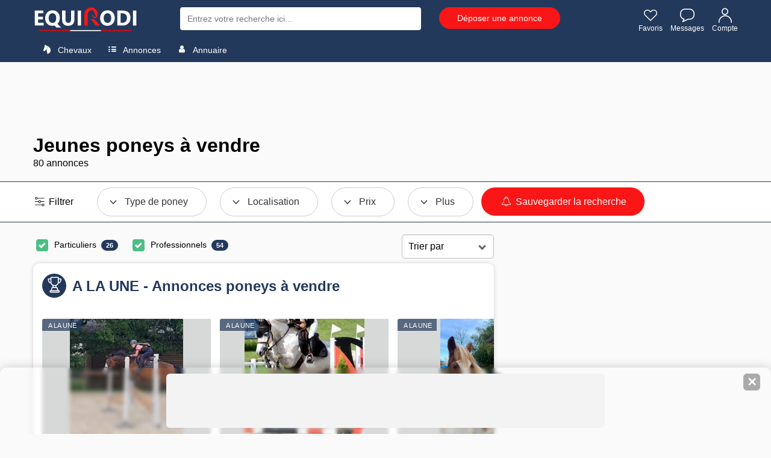

--- FILE ---
content_type: text/html; charset=UTF-8
request_url: https://www.equirodi.ch/annonces/poneys-a-vendre/jeunes-poneys.htm
body_size: 35229
content:
<!DOCTYPE html>
<html lang="FR" prefix="og: http://ogp.me/ns#">
	<head>
	<meta charset="utf-8">
    <meta http-equiv="X-UA-Compatible" content="IE=edge">
    <meta name="viewport" content="width=device-width, height=device-height, initial-scale=1.0, user-scalable=0, minimum-scale=1.0, maximum-scale=1.0" />
	<link rel="shortcut icon" type="image/png" href="https://www.equirodi.ch/images/fav/equirodi/favicon.png" />
		
	<meta name="verification" content="1f1e4d22bb5a7fde067294edc368b95f" />
	
	<link rel='preconnect' href='https://www.google-analytics.com' />
	<link rel='preconnect' href='https://www.googleadservices.com' />
	<link rel='preconnect' href='https://www.googletagmanager.com' />
	
	


	<meta name="msapplication-config" content="none"/>
	<meta name="msapplication-tap-highlight" content="no"> 	
	
	
	<title lang="fr">Jeunes poneys  &agrave; vendre | Equirodi Suisse</title>
		<meta lang="fr" name="description" content="Consultez les annonces Achat/Vente Jeunes poneys sur Equirodi.ch" />
		<base href="https://www.equirodi.ch/" />
	
	<link rel="canonical" href="https://www.equirodi.ch/annonces/poneys-a-vendre/jeunes-poneys.htm" />	
	<meta name="robots" content="index, follow" />
		
	<link rel="preload" href="https://www.equirodi.ch/fonts/equirodi2023.ttf" as="font" type="font/ttf" crossorigin>
  
	
	
	<script async src="https://www.googletagmanager.com/gtag/js?id=AW-1062368996"></script>
	<script>
	  window.dataLayer = window.dataLayer || [];
	  function gtag(){dataLayer.push(arguments);}
	  gtag('js', new Date());
	  //gtag('config','AW-1062368996');
	  gtag('config','AW-1062368996',{'allow_enhanced_conversions':true});
	  
	  // gtag('config', 'UA-950111-4');
	  gtag('config', 'G-BY0105F4CC');
	  
	   gtag('send','pageview');
	</script>



<script type="text/javascript" async=true>
(function() {
  var host = window.location.hostname;
  var element = document.createElement('script');
  var firstScript = document.getElementsByTagName('script')[0];
  var url = 'https://cmp.inmobi.com'
    .concat('/choice/', 'eQUDtXyZkFs_s', '/', host, '/choice.js?tag_version=V3');
  var uspTries = 0;
  var uspTriesLimit = 3;
  element.async = true;
  element.type = 'text/javascript';
  element.src = url;

  firstScript.parentNode.insertBefore(element, firstScript);

  function makeStub() {
    var TCF_LOCATOR_NAME = '__tcfapiLocator';
    var queue = [];
    var win = window;
    var cmpFrame;

    function addFrame() {
      var doc = win.document;
      var otherCMP = !!(win.frames[TCF_LOCATOR_NAME]);

      if (!otherCMP) {
        if (doc.body) {
          var iframe = doc.createElement('iframe');

          iframe.style.cssText = 'display:none';
          iframe.name = TCF_LOCATOR_NAME;
          doc.body.appendChild(iframe);
        } else {
          setTimeout(addFrame, 5);
        }
      }
      return !otherCMP;
    }

    function tcfAPIHandler() {
      var gdprApplies;
      var args = arguments;

      if (!args.length) {
        return queue;
      } else if (args[0] === 'setGdprApplies') {
        if (
          args.length > 3 &&
          args[2] === 2 &&
          typeof args[3] === 'boolean'
        ) {
          gdprApplies = args[3];
          if (typeof args[2] === 'function') {
            args[2]('set', true);
          }
        }
      } else if (args[0] === 'ping') {
        var retr = {
          gdprApplies: gdprApplies,
          cmpLoaded: false,
          cmpStatus: 'stub'
        };

        if (typeof args[2] === 'function') {
          args[2](retr);
        }
      } else {
        if(args[0] === 'init' && typeof args[3] === 'object') {
          args[3] = Object.assign(args[3], { tag_version: 'V3' });
        }
        queue.push(args);
      }
    }

    function postMessageEventHandler(event) {
      var msgIsString = typeof event.data === 'string';
      var json = {};

      try {
        if (msgIsString) {
          json = JSON.parse(event.data);
        } else {
          json = event.data;
        }
      } catch (ignore) {}

      var payload = json.__tcfapiCall;

      if (payload) {
        window.__tcfapi(
          payload.command,
          payload.version,
          function(retValue, success) {
            var returnMsg = {
              __tcfapiReturn: {
                returnValue: retValue,
                success: success,
                callId: payload.callId
              }
            };
            if (msgIsString) {
              returnMsg = JSON.stringify(returnMsg);
            }
            if (event && event.source && event.source.postMessage) {
              event.source.postMessage(returnMsg, '*');
            }
          },
          payload.parameter
        );
      }
    }

    while (win) {
      try {
        if (win.frames[TCF_LOCATOR_NAME]) {
          cmpFrame = win;
          break;
        }
      } catch (ignore) {}

      if (win === window.top) {
        break;
      }
      win = win.parent;
    }
    if (!cmpFrame) {
      addFrame();
      win.__tcfapi = tcfAPIHandler;
      win.addEventListener('message', postMessageEventHandler, false);
    }
  };

  makeStub();

  function makeGppStub() {
    const CMP_ID = 10;
    const SUPPORTED_APIS = [
      '2:tcfeuv2',
      '6:uspv1',
      '7:usnatv1',
      '8:usca',
      '9:usvav1',
      '10:uscov1',
      '11:usutv1',
      '12:usctv1'
    ];

    window.__gpp_addFrame = function (n) {
      if (!window.frames[n]) {
        if (document.body) {
          var i = document.createElement("iframe");
          i.style.cssText = "display:none";
          i.name = n;
          document.body.appendChild(i);
        } else {
          window.setTimeout(window.__gpp_addFrame, 10, n);
        }
      }
    };
    window.__gpp_stub = function () {
      var b = arguments;
      __gpp.queue = __gpp.queue || [];
      __gpp.events = __gpp.events || [];

      if (!b.length || (b.length == 1 && b[0] == "queue")) {
        return __gpp.queue;
      }

      if (b.length == 1 && b[0] == "events") {
        return __gpp.events;
      }

      var cmd = b[0];
      var clb = b.length > 1 ? b[1] : null;
      var par = b.length > 2 ? b[2] : null;
      if (cmd === "ping") {
        clb(
          {
            gppVersion: "1.1", // must be “Version.Subversion”, current: “1.1”
            cmpStatus: "stub", // possible values: stub, loading, loaded, error
            cmpDisplayStatus: "hidden", // possible values: hidden, visible, disabled
            signalStatus: "not ready", // possible values: not ready, ready
            supportedAPIs: SUPPORTED_APIS, // list of supported APIs
            cmpId: CMP_ID, // IAB assigned CMP ID, may be 0 during stub/loading
            sectionList: [],
            applicableSections: [-1],
            gppString: "",
            parsedSections: {},
          },
          true
        );
      } else if (cmd === "addEventListener") {
        if (!("lastId" in __gpp)) {
          __gpp.lastId = 0;
        }
        __gpp.lastId++;
        var lnr = __gpp.lastId;
        __gpp.events.push({
          id: lnr,
          callback: clb,
          parameter: par,
        });
        clb(
          {
            eventName: "listenerRegistered",
            listenerId: lnr, // Registered ID of the listener
            data: true, // positive signal
            pingData: {
              gppVersion: "1.1", // must be “Version.Subversion”, current: “1.1”
              cmpStatus: "stub", // possible values: stub, loading, loaded, error
              cmpDisplayStatus: "hidden", // possible values: hidden, visible, disabled
              signalStatus: "not ready", // possible values: not ready, ready
              supportedAPIs: SUPPORTED_APIS, // list of supported APIs
              cmpId: CMP_ID, // list of supported APIs
              sectionList: [],
              applicableSections: [-1],
              gppString: "",
              parsedSections: {},
            },
          },
          true
        );
      } else if (cmd === "removeEventListener") {
        var success = false;
        for (var i = 0; i < __gpp.events.length; i++) {
          if (__gpp.events[i].id == par) {
            __gpp.events.splice(i, 1);
            success = true;
            break;
          }
        }
        clb(
          {
            eventName: "listenerRemoved",
            listenerId: par, // Registered ID of the listener
            data: success, // status info
            pingData: {
              gppVersion: "1.1", // must be “Version.Subversion”, current: “1.1”
              cmpStatus: "stub", // possible values: stub, loading, loaded, error
              cmpDisplayStatus: "hidden", // possible values: hidden, visible, disabled
              signalStatus: "not ready", // possible values: not ready, ready
              supportedAPIs: SUPPORTED_APIS, // list of supported APIs
              cmpId: CMP_ID, // CMP ID
              sectionList: [],
              applicableSections: [-1],
              gppString: "",
              parsedSections: {},
            },
          },
          true
        );
      } else if (cmd === "hasSection") {
        clb(false, true);
      } else if (cmd === "getSection" || cmd === "getField") {
        clb(null, true);
      }
      //queue all other commands
      else {
        __gpp.queue.push([].slice.apply(b));
      }
    };
    window.__gpp_msghandler = function (event) {
      var msgIsString = typeof event.data === "string";
      try {
        var json = msgIsString ? JSON.parse(event.data) : event.data;
      } catch (e) {
        var json = null;
      }
      if (typeof json === "object" && json !== null && "__gppCall" in json) {
        var i = json.__gppCall;
        window.__gpp(
          i.command,
          function (retValue, success) {
            var returnMsg = {
              __gppReturn: {
                returnValue: retValue,
                success: success,
                callId: i.callId,
              },
            };
            event.source.postMessage(msgIsString ? JSON.stringify(returnMsg) : returnMsg, "*");
          },
          "parameter" in i ? i.parameter : null,
          "version" in i ? i.version : "1.1"
        );
      }
    };
    if (!("__gpp" in window) || typeof window.__gpp !== "function") {
      window.__gpp = window.__gpp_stub;
      window.addEventListener("message", window.__gpp_msghandler, false);
      window.__gpp_addFrame("__gppLocator");
    }
  };

  makeGppStub();

  var uspStubFunction = function() {
    var arg = arguments;
    if (typeof window.__uspapi !== uspStubFunction) {
      setTimeout(function() {
        if (typeof window.__uspapi !== 'undefined') {
          window.__uspapi.apply(window.__uspapi, arg);
        }
      }, 500);
    }
  };

  var checkIfUspIsReady = function() {
    uspTries++;
    if (window.__uspapi === uspStubFunction && uspTries < uspTriesLimit) {
      console.warn('USP is not accessible');
    } else {
      clearInterval(uspInterval);
    }
  };

  if (typeof window.__uspapi === 'undefined') {
    window.__uspapi = uspStubFunction;
    var uspInterval = setInterval(checkIfUspIsReady, 6000);
  }
})();
</script>


 




			
	

			
			
			<link href="//www.equirodi.ch/smarty/cache_rwd_v3/032712b44f73aecb4e5af94a2dc971e1A9003E_chrome_v3_1_180.css" rel="stylesheet" />
	
	





	
	<script src="//www.equirodi.ch/smarty/cache_rwd_v3/59dea43ae4cbf464508981a51523b3d7_v3_js_1000009.js"></script>  	  	



<!--[if lt IE 9]>
  <script src="https://oss.maxcdn.com/html5shiv/3.7.2/html5shiv.min.js"></script>
  <script src="https://oss.maxcdn.com/respond/1.4.2/respond.min.js"></script>
<![endif]-->
</head>
<body class="pony-page categorie-page">
	
	 
	
	
    

		
				
		<header>
		
						
			
			<div class="container">

				
									

<div class="logo">
  <a href="/">
	
			<img src="/im/logo-equirodi-ch.svg" width='174' height='40' alt="equirodi" class="img-responsive">
		
  </a>
</div>

	<div id="overlay-search"></div>


<style>

@media (max-width: 767px) {

.product .title {white-space:initial;}

#sugg_left {height: auto;overflow: inherit;}

.suggestion_history, #div_suggestion_search {
	padding: 0;
	list-style-type: none;
	font-size: 13px;
	margin: 10px 0 0;
	overflow-x: scroll;
    white-space: nowrap;
	width: 100%;
	float:inherit;
}

#suggestion_products_results {white-space:wrap;}

#div_suggestion_products{padding: 5px 0 0px;}

  #div_suggestion_search {
		display: none;
		float: left;
		margin: 0 0 0px;
	}
}

#suggestion_search.no-search-results li{float:none}
		
</style>



<style>
#div_suggestion_history, #div_suggestion_products {display:none}
</style>

<div id="search_frame">
	<div class="search" id="search_container">
		<form id="search-form" name="search-form" method="get" action="/recherche.htm" onsubmit="return submit_search()">
						<input type="text" class="_form-control" placeholder="Entrez votre recherche ici..." id="search" name="kw" autocomplete="off">
		</form>
		<span id="close_search_bar">✕</span>	</div>
	<div id="suggestions">
		<div id="sugg_left">

			<div id="div_suggestion_search">
				<span style="font-weight:700;margin:0 0 10px;font-size: 14px;text-align: left;">Suggestions</span>
				<ul class="suggestion_history" id="suggestion_search"></ul>
			</div>
			<div id="div_suggestion_history">
				<span style="font-weight:700;margin:0 0 10px;font-size: 14px;">Recherches récentes</span>
				<ul class="suggestion_history" id="suggestion_history"></ul>
			</div>
		</div>
		<div class="suggestion_history" id="div_suggestion_products">
			<span id="label_search_products" style="font-weight:700;margin:0 0 15px;font-size: 15px;text-align: left;">Annonces & Produits vus récemment</span>
			<div id="suggestion_products_results"></div>
		</div>
	</div>
	
			<div class="bouton" id="header_postad_btn">
			<a href="/deposer-une-annonce.htm" class="btn btn-red">Déposer une annonce</a>
		</div>
	
	
</div>


<script>
// Permet de récupérer input search
input_search = document.getElementById("search");
the_suggestions = document.getElementById("suggestions");
close_search_bar = document.getElementById("close_search_bar");

div_suggestion_search = document.getElementById("div_suggestion_search");
s_suggestions = document.getElementById("suggestion_search");

div_suggestion_history = document.getElementById("div_suggestion_history");
h_suggestions = document.getElementById("suggestion_history");

pr_suggestions = document.getElementById("div_suggestion_products");
p_suggestions = document.getElementById("suggestion_products_results");

search_form = document.getElementById("search-form");
overlay_search = document.getElementById("overlay-search");

already_open_search = false;
already_do_search = false;

var url_link_s_elem = null;

var ct_xs = null;
var ct_xp = null;

// Fonction permettant de récupérer une information sous forme de 
// tableau dans le localstorage
function getDataStorage(name_var) {
	data_json = localStorage.getItem(name_var);
	
	if(!data_json) {
		data = [];
	} else {
		data = JSON.parse(data_json);
	}
	
	return(data);
}

function open_search() {
	the_suggestions.style.display = "block";
	overlay_search.style.display = "block";
	close_search_bar.style.display = "inline-flex";
	
	// if( !document.getElementById("tm_search") )
		document.body.classList.add("modal-open");
	
	if( document.getElementById("header_postad_btn") )
		document.getElementById("header_postad_btn").classList.add("search_active");
	
	document.getElementById("search_frame").classList.add("search_active");

	// Première ouverture de la recherche
	// - Récupère les précédentes recherches
	// - Récupère les derniers articles vus
	
	if( !already_open_search )
	{
		var stylesheet = document.createElement('link');
		stylesheet.setAttribute('type', 'text/css');
		stylesheet.setAttribute('rel', 'stylesheet');
		stylesheet.setAttribute('href', 'https://www.equirodi.com/css_v3/listings_2022.css?v=1.35');
		document.head.appendChild(stylesheet);
			
		already_open_search = true;
		
		// Liste des recherches effectuées
		list_searches = getDataStorage("history_searches_v2");

		////////////////////////////////
		// recherches enregistrées
		
		temp = "";
		for(i in list_searches) {
			if(input_search.value != list_searches[i])
				// temp += "<li tabindex='"+i+"'><span class='icon-search'></span> "+list_searches[i]+"</li>";
			
				if( list_searches[i][0][2] != "" )
					temp += '<li tabindex="'+i+'" onclick="gotores(this)" data-label="'+list_searches[i][0][1]+'" data-cat="'+list_searches[i][0][2]+'" data-url="'+list_searches[i][0][3]+'"><span class="icon-search"></span> <span style="font-weight:600;color:#000;">'+list_searches[i][0][1]+'</span> <span style="font-size:13px;color:#777777">dans</span> <span style="font-size:13px">'+list_searches[i][0][2]+'</span></li>';
				else
					temp += '<li tabindex="'+i+'" onclick="gotores(this)" data-label="'+list_searches[i][0][1]+'" data-cat="'+list_searches[i][0][2]+'" data-url="'+list_searches[i][0][3]+'"><span class="icon-search"></span> <span style="font-weight:600;color:#000;">'+list_searches[i][0][1]+'</span></li>';
		}
		
		if( temp != "" )
		{
			div_suggestion_history.style.display = "block";
			h_suggestions.innerHTML = temp;
		}
		
		////////////////////////////////
		// produits & annonces vus
		
		var savedProductsArr = JSON.parse(localStorage.getItem("storedProducts"));
	
		if (savedProductsArr !== null)
		{
			// var div_viewed_products_list = document.getElementById("viewed_products");
			
			var viewed_ids = [];
			
			for (var i = savedProductsArr.length; i--;)
			{
				viewed_ids.unshift(savedProductsArr[i].id);
			}
			
			var xhr_viewed_products = new XMLHttpRequest();
			
			xhr_viewed_products.onreadystatechange = function(){
				if (xhr_viewed_products.readyState == 4 && xhr_viewed_products.status == 200 )
				{
					var content = document.createElement("div");
					content.style.cssText = 'width:100%';
					content.innerHTML = xhr_viewed_products.responseText
					
					var div = content.querySelector("#htmlContent");
					var contentScript = content.querySelector("#contentScript");
					
					var script = document.createElement("script");
					script.textContent = contentScript.textContent;
					
					pr_suggestions.style.display = "block";
					p_suggestions.innerHTML = div.innerHTML;
					
					document.body.appendChild(script);
			
					// setEvents(); // events add fav etc.
					
					// let all_viewed_products = document.querySelectorAll('#suggestion_products_results .s4ad');

					// all_viewed_products.forEach(function(pp){
						// pp.addEventListener('click', function(){ save_an_ad(this,event) } );
					// });
				}
			};

			xhr_viewed_products.open('POST', 'https://www.equirodi.com/getviewedproducts/' ,true);
			xhr_viewed_products.setRequestHeader('Content-type', 'application/x-www-form-urlencoded');
			xhr_viewed_products.send("search_bar=1&products="+JSON.stringify(viewed_ids));
		}
	}
}

function close_search() {
	the_suggestions.style.display = "none";
	overlay_search.style.display = "none";
	close_search_bar.style.display = "none";
	
	document.body.classList.remove("modal-open");

	document.getElementById("search_frame").classList.remove("search_active");
	
	if( document.getElementById("header_postad_btn") )
		document.getElementById("header_postad_btn").classList.remove("search_active");
	
	if( document.getElementById("mobile-search-zone") )
		document.getElementById("mobile-search-zone").classList.add("hide");
}


if( document.getElementById("tm_search") )
	document.getElementById("tm_search").addEventListener("click", open_search);

input_search.onfocus = open_search;
overlay_search.addEventListener("click", close_search);

close_search_bar.addEventListener("click", close_search);

/* end focus on scroll */
function remove_search_focus() { input_search.blur() }
the_suggestions.addEventListener("scroll", remove_search_focus);

var searchTimeout;
input_search.oninput = function () {
    if (searchTimeout != undefined) clearTimeout(searchTimeout);
    searchTimeout = setTimeout(autocomplete, 250);
};

/* add & remove button that erase search */
function mng_rsb(action)
{
	if( action == "remove" ) {
		if( document.getElementById("rsb_vZ3") )
			document.getElementById("rsb_vZ3").remove();
	}
	else {
		if( !document.getElementById("rsb_vZ3") ) {
			
			var rsb_elem = document.createElement('span');
			rsb_elem.innerHTML = '✕';
			rsb_elem.id = 'rsb_vZ3';

			input_search.insertAdjacentElement('afterend', rsb_elem);
			
			document.getElementById("rsb_vZ3").addEventListener("click", function() { input_search.value = ""; this.remove(); return false; } );
		}
	}
}

function autocomplete() { 
	var min_char = 2;

	search = input_search.value;
	
	if(search.length == 0  ) { mng_rsb('remove'); }
	else if(search.length > min_char || search == "sf" ) {
		
		mng_rsb('add');
		
		if (ct_xs) { ct_xs.abort() } // If there is an existing XHR, abort it.
		if (ct_xp) { ct_xp.abort() }
		
		ct_xs = new XMLHttpRequest();
		
		ct_xs.onreadystatechange = function(){
			if (ct_xs.readyState == 4 && ct_xs.status == 200 ) { 
				displaySuggestions(ct_xs.responseText, search);
			}
		}
		
		ct_xs.open('POST', 'doofinder/autocomplete/' ,true);
		ct_xs.setRequestHeader('Content-type', 'application/x-www-form-urlencoded');
		ct_xs.send("search="+search);
		
		// ------------------
		
		ct_xp = new XMLHttpRequest();
		
		ct_xp.onreadystatechange = function(){
			if (ct_xp.readyState == 4 && ct_xp.status == 200 ) { 
			
				
					var url = "";
				

				displaySuggestionsProducts(ct_xp.responseText, search, url);
			}
		}
		
		ct_xp.open('POST', 'doofinder/autocompleteproducts/' ,true);
		ct_xp.setRequestHeader('Content-type', 'application/x-www-form-urlencoded');
		ct_xp.send("search="+search);
		
	} else {
		// displaySuggestions("[]"); 
	}
}

function displaySuggestions(data, query) {
	
	the_suggestions.style.display = "block";
	document.body.classList.add("modal-open");
	
	s_suggestions.classList.remove("no-search-results");
	
	results = JSON.parse(data);
		
	var c_val;
	
	if( !results.length ){
		
		s_suggestions.classList.add("no-search-results");
		
		s_suggestions.innerHTML = "<li tabindex='0'>Aucun résultat trouvé</li>";
		s_suggestions.innerHTML += "<li tabindex='1'>Merci de modifier vos termes de recherche</li>";
		
		div_suggestion_history.style.display = "block";
	}
	else{
		s_suggestions.innerHTML = "";

		let exact_search_match = false; // pour n'afficher que les résultats de la meilleure suggestion
		
		for (i = 0; i < results.length; i++)
		{
			// s_suggestions.innerHTML += '<li tabindex="'+i+'" onclick="gotores(this)" data-label="'+results[i].label+'" data-cat="'+results[i].cat+'" data-url="'+results[i].url+'"><span class="icon-search"></span> <span style="color:#000">'+results[i].label+'</span> <span style="font-size:12px;color:#777777">dans</span> <span style="font-weight:600;color:#23395b">'+results[i].cat+' : '+results[i].similar_point_percent+'%</span></li>';
			s_suggestions.innerHTML += '<li tabindex="'+i+'" onclick="gotores(this)" data-label="'+results[i].label+'" data-cat="'+results[i].cat+'" data-url="'+results[i].url+'"><span class="icon-search"></span> <span style="font-weight:600;color:#000;">'+results[i].label+'</span> <span style="font-size:13px;color:#777777">dans</span> <span style="font-size:13px">'+results[i].cat+'</span></li>';
			
			// if( results[i].similar_point_percent > 82 && !exact_search_match ) {
			// 	exact_search_match = true;
			// 	displaySuggestionsMatch(results[i].url);
			// }
		}

		
			var url = "";
		
		
		div_suggestion_search.style.display = "block";
		
		div_suggestion_history.style.display = "none";

		already_do_search = true;
	}
	ct_xs = null;
}

function displaySuggestionsProducts(data, query, url) {

	if( data != "" )
	{
		document.getElementById("label_search_products").innerHTML = "Suggestions d'annonces";
		already_do_search = true;
		
		var content = document.createElement("div");
		content.style.cssText = 'width:100%';
		content.innerHTML = data;
		
		var div = content.querySelector("#htmlContent");
		var contentScript = content.querySelector("#contentScript");
		
		var script = document.createElement("script");
		script.textContent = contentScript.textContent;
		
		pr_suggestions.style.display = "block";
		p_suggestions.innerHTML = div.innerHTML;
		
		document.body.appendChild(script);
		
		if( url != "" ){
			
			console.log(url);

			if( url_link_s_elem == null ) {
				url_link_s_elem = document.createElement('a');
				
				
					url_link_s_elem.innerHTML = 'Voir les annonces';
				

				url_link_s_elem.classList = 'btn btn-red';
				url_link_s_elem.style = 'padding: 5px 15px;font-size: 14px;margin: 0 0 0 15px;';
				p_suggestions.insertAdjacentElement('beforebegin', url_link_s_elem);
			}
			
			url_link_s_elem.href = url;
		}
	}
	else
	{
		pr_suggestions.style.display = "none";
		p_suggestions.innerHTML = "";
	}
	ct_xp = null;
}

function displaySuggestionsMatch(url)
{
	if (ct_xp) { ct_xp.abort() }
	
	ct_xp = new XMLHttpRequest();
		
	ct_xp.onreadystatechange = function(){
		if (ct_xp.readyState == 4 && ct_xp.status == 200 ) { 
			displaySuggestionsProducts(ct_xp.responseText, '', url);
		}
	}
	
	ct_xp.open('POST', 'doofinder/autocompleteproductsmatch/' ,true);
	ct_xp.setRequestHeader('Content-type', 'application/x-www-form-urlencoded');
	ct_xp.send("url="+encodeURI(url));
}

function gotores(e)
{
	var url = e.dataset.url;
	var label = e.dataset.label;
	var cat = e.dataset.cat;
	
	saveSearch(label, cat, url);
	
	document.location.href = url;
}

function saveSearch(label, cat, url) {
	var nb_history = 25;
	var timestamp = new Date().getTime(); // unique key
	
	if(!localStorage.getItem("history_searches_v2")) {
		localStorage.setItem("history_searches_v2", "[]");
	}
	
	var history = JSON.parse(localStorage.getItem("history_searches_v2"));
	
	let exist_search = false;
	
	history.forEach((item) => {
	  
	 if( item[0][3] == url )
		exist_search = true;
	});

	if( !exist_search )
	{
		let new_search_history = [];
		new_search_history.push([timestamp, label, cat, url]);
		
		history.unshift(new_search_history); // ajoute au début du tableau
		
		// on supprime la recherche la plus ancienne si on dépasse le nombre max défini
		if(history.length > nb_history)
			history.pop();
					
		localStorage.setItem("history_searches_v2", JSON.stringify(history));	
	}
}

// si premier résultat > 80 on redirige vers la page
function submit_search()
{
	return(true);
}
</script>

<div class="icon-right">
	<a class="tm_favorite" id="tm_favorite" rel="nofollow" href="/se-connecter.htm"><span class="icon-heart" style="line-height:initial;"></span> Favoris</a>
	<a class="tm_message" id="tm_message" rel="nofollow" href="/se-connecter.htm"><span class="icon-message" style='line-height:initial;'></span> Messages</a>
	
	<a class="tm_account" id="tm_account" href="/se-connecter.htm"><span class="icon-user" style='line-height:initial;'></span> Compte</a>
		
	</div>


<div class="clearfix"></div>				
				
									
											

































		


<nav class="navbar">

	<div class="dropdown">
		<span class="dropbtn" data-sb="sb-chevaux">
			<i class="icon-horse"></i> Chevaux
		</span>

	  <div class="dropdown-content">

		  <div class="container">
			<div class="sub-dropdown">

			  <span class="sub-dropbtn" data-sb="sb-chevaux">Chevaux <i class="icon-arrow-left"></i></span>

			  <div class="sub-dropdown-content">
			  
					<div class="container">
					  <div class="m_col">

						<a class='title' href="/annonces/chevaux-a-vendre.htm">Chevaux à vendre</a>
						<a href="/annonces/chevaux-a-vendre/demi-pensions-chevaux.htm">Demi-Pensions chevaux</a>

						
						<a class="highlight" href="/recherche/chevaux-a-vendre?order=datedesc">Les nouveaux chevaux</a>
						<a href="/annonces/chevaux-a-vendre.htm">Toutes les annonces chevaux</a>

					  </div>
					  <div class="m_col">
						<span class='title'>&nbsp;</span>
						
						<a href="/annonces/chevaux-a-vendre/chevaux-de-sport.htm">Chevaux de sport</a>
						
						<a href="/annonces/chevaux-a-vendre/chevaux-de-loisir.htm">Chevaux de loisir</a>
						
						<a href="/annonces/chevaux-a-vendre/jeunes-chevaux.htm">Jeunes chevaux</a>
						
						<a href="/annonces/chevaux-a-vendre/chevaux-d-elevage.htm">Chevaux d'élevage</a>
						
						<a href="/annonces/chevaux-a-vendre/chevaux-iberiques.htm">Chevaux ibériques</a>
					  </div>
					  <div class="m_col">
						<span class="title">Disciplines</span>
						
						<a href="/annonces/chevaux-a-vendre/cso-saut-d-obstacle.htm">CSO (Saut d'Obstacle)</a>
						
						<a href="/annonces/chevaux-a-vendre/dressage.htm">Dressage</a>
						
						<a href="/annonces/chevaux-a-vendre/cce-complet.htm">CCE (Complet)</a>
						
						<a href="/annonces/chevaux-a-vendre/loisir-famille.htm">Loisir/Famille</a>
						<a class="highlight"  href="/annonces/chevaux-a-vendre.htm#s1">Toutes les disciplines</a>
						
					  </div>
					  <div class="m_col">
						<span class="title">Trouver par</span>
						<a href="/annonces/chevaux-a-vendre.htm#s4">Races chevaux</a>
						<a href="/annonces/chevaux-a-vendre.htm#s1">Disciplines équestres</a>
						<a href="/annonces/chevaux-a-vendre.htm#s6">Robes</a>
						<a href="/annonces/chevaux-a-vendre.htm#s5">Sexes</a>
						<a href="/annonces/chevaux-a-vendre.htm#s3">Localisation</a>
					  </div>
					</div>
				  <div class="menu-info">
				  					<img alt="Equirodi" src="im/logo-r.png">
					<span>Le site des annonces du cheval depuis 2006</span>
				  </div>
			  </div>
			</div>
			<div class="sub-dropdown">
			  <span class="sub-dropbtn" data-sb="sb-poneys">Poneys <i class="icon-arrow-left"></i></span>
			  <div class="sub-dropdown-content">
			  
					<div class="container">
					  <div class="m_col">
						<a class="title" href="/annonces/poneys-a-vendre.htm">Poneys à vendre</a>

						<a href="/annonces/poneys-a-vendre/demi-pensions-poneys.htm">Demi-Pensions poneys</a>

						<a class="highlight" href="/recherche/poneys-a-vendre?order=datedesc">Les nouveaux poneys</a>
						<a href="/annonces/poneys-a-vendre.htm">Toutes les annonces poneys</a>

					  </div>
					  <div class="m_col">
						<span class='title'>&nbsp;</span>

						
						<a href="/annonces/poneys-a-vendre/poneys-de-sport.htm">Poneys de sport</a>
						
						<a href="/annonces/poneys-a-vendre/jeunes-poneys.htm">Jeunes poneys</a>
						
						<a href="/annonces/poneys-a-vendre/poneys-d-elevage.htm">Poneys d'élevage</a>
						
						<a href="/annonces/poneys-a-vendre/poneys-de-loisir.htm">Poneys de loisir</a>

					  </div>
					  <div class="m_col">
						<span class="title">Disciplines</span>
						
						<a href="/annonces/poneys-a-vendre/cso-saut-d-obstacle.htm">CSO (Saut d'Obstacle)</a>
						
						<a href="/annonces/poneys-a-vendre/dressage.htm">Dressage</a>
						
						<a href="/annonces/poneys-a-vendre/cce-complet.htm">CCE (Complet)</a>
						
						<a href="/annonces/poneys-a-vendre/loisir-famille.htm">Loisir/Famille</a>
						<a class="highlight" href="/annonces/poneys-a-vendre.htm#s1">Toutes les disciplines</a>
						
					  </div>
					  <div class="m_col">
						<span class="title">Trouver par</span>
						<a href="/annonces/poneys-a-vendre.htm#s4">Races poneys</a>
						<a href="/annonces/poneys-a-vendre.htm#s1">Disciplines équestres</a>
						<a href="/annonces/poneys-a-vendre.htm#s6">Robes</a>
						<a href="/annonces/poneys-a-vendre.htm#s5">Sexes</a>
						<a href="/annonces/poneys-a-vendre.htm#s3">Localisation</a>
					  </div>
					</div>
					
				  <div class="menu-info">
					<img alt="Equirodi" src="im/logo-r.png">
					<span>Le site des annonces du cheval depuis 2006</span>
				</div>
			  </div>
			</div>
			
			<div class="sub-dropdown">
				  <a href="/annonces/etalons.htm" class="sub-dropbtn" data-sb="sb-donkeys">Etalons</a>
			  </div>
			  
			  <div class="sub-dropdown">
				  <a href="/annonces/anes-a-vendre.htm" class="sub-dropbtn" data-sb="sb-donkeys">Anes à vendre</a>
			  </div>
		  </div>
		  
	  </div>
	</div>

	<div class="dropdown">

		<span class="dropbtn" data-sb="sb-annonces">
			<i class="icon-list"></i> Annonces
		</span>

	  <div class="dropdown-content">
	  
		  <div class="container">
  			<div class="sub-dropdown">
  			  <span class="sub-dropbtn" data-sb="sb-chevaux">Véhicules <i class="icon-arrow-left"></i></span>
  			  <div class="sub-dropdown-content">
			  
  					<div class="container">
  					  <div class="m_col">

  						<a class='title' href="/annonces/van-occasion.htm">Vans chevaux</a>
  						<a href="/annonces/van-occasion.htm"><span aria-hidden="true" class="glyphicon glyphicon-play-circle"></span> Vans d'occasion</a>

  						
  						<a href="/annonces/van-occasion/neuf.htm"><span aria-hidden="true" class="glyphicon glyphicon-play-circle"></span> Vans chevaux Neuf</a>

  						  							
  							<a href="/annonces/van-occasion/vans-a-louer.htm"><span aria-hidden="true" class="glyphicon glyphicon-play-circle"></span> Location de vans</a>
  						
  						<a href="/annonces/van-occasion.htm">Toutes les annonces</a>
  						<a class="highlight" href="/recherche/van-occasion?order=datedesc">Les nouveaux vans</a>

  					  </div>
  					  <div class="m_col">
  						<a class='title' href="/annonces/camion-chevaux.htm">Camions chevaux</a>

  						
  						
  						<a href="/annonces/camion-chevaux/camion-vl-chevaux/occasion.htm"><span aria-hidden="true" class="glyphicon glyphicon-play-circle"></span> Camions VL d'occasion</a>

  						
  						
  						<a href="/annonces/camion-chevaux/camion-vl-chevaux/neuf.htm"><span aria-hidden="true" class="glyphicon glyphicon-play-circle"></span> Camions VL neuf</a>

  						
  						
  						<a href="/annonces/camion-chevaux/camion-pl-chevaux/occasion.htm"><span aria-hidden="true" class="glyphicon glyphicon-play-circle"></span> Camions PL d'occasion</a>

  						
  						
  						<a href="/annonces/camion-chevaux/camion-pl-chevaux/neuf.htm"><span aria-hidden="true" class="glyphicon glyphicon-play-circle"></span> Camions PL neuf</a>

  						  						
  						<a href="/annonces/camion-chevaux/camions-a-louer.htm"><span aria-hidden="true" class="glyphicon glyphicon-play-circle"></span> Location de camions</a>
  						
  						<a href="/annonces/camion-chevaux.htm">Toutes les annonces</a>
  						<a class="highlight" href="/recherche/camion-chevaux?order=datedesc">Les nouveaux camions</a>

  					  </div>
  					  <div class="m_col">
  						<a class='title' href="/annonces/voiture-attelage.htm">Attelages</a>
  						<a class='title' href="/annonces/remorque-occasion.htm">Remorques</a>
  						<a class='title' href="/annonces/materiel-agricole.htm">Véhicules agricoles</a>
  					  </div>
  					</div>
					
					<div class="menu-info">
						<img alt="Equirodi" src="im/logo-r.png">
						<span>Le site des annonces du cheval depuis 2006</span>
					</div>
  			  </div>
  			</div>
  			<div class="sub-dropdown">
  			  <span class="sub-dropbtn" data-sb="sb-poneys">Immobilier <i class="icon-arrow-left"></i></span>
  			  <div class="sub-dropdown-content">
			  
					<div class="container">
					  <div class="m_col">
						<a class='title' href="/annonces/equestre-a-vendre.htm">Immobilier équestre</a>

						
						<a href="/annonces/equestre-a-vendre/proprietes-equestres.htm">Propriétés équestres</a>
						
						<a href="/annonces/equestre-a-vendre/haras.htm">Haras</a>
						
						<a href="/annonces/equestre-a-vendre/ecuries-de-proprietaires.htm">Ecuries de propriétaires</a>
						
						<a href="/annonces/equestre-a-vendre/centres-equestres.htm">Centres équestres</a>

												
						<a href="/annonces/equestre-a-vendre.htm">Toutes les annonces</a>
						<a class="highlight" href="/recherche/equestre-a-vendre?order=datedesc">Nouvelles propriétés équestres</a>

					  </div>
					  <div class="m_col">
						<a class='title' href="/annonces/proprietes-rurales.htm">Immobilier rural</a>

												
					  </div>
					  <div class="m_col">
						<a class='title' href="/annonces/exploitation-agricole.htm">Immobilier agricole</a>
					  </div>
					</div>
					
					<div class="menu-info">
						<img alt="Equirodi" src="im/logo-r.png">
						<span>Le site des annonces du cheval depuis 2006</span>
					</div>
					
  				</div>
  			</div>
			
        <div class="sub-dropdown">
          <span class="sub-dropbtn" data-sb="sb-saddle">Selles <i class="icon-arrow-left"></i></span>
          <div class="sub-dropdown-content">
		  
              <div class="container">
                <div class="m_col">
                  <a class='title' href="/annonces/selles-occasion.htm">Selles</a>

                    
                    <a href="/annonces/selles-occasion/selles-d-obstacle.htm">Selles d'obstacle</a>
                    
                    <a href="/annonces/selles-occasion/selles-de-dressage.htm">Selles de dressage</a>
                    
                    <a href="/annonces/selles-occasion/selles-de-randonnee.htm">Selles de randonnée</a>
                    
                    <a href="/annonces/selles-occasion/selles-mixtes.htm">Selles mixtes</a>

                    <a href="/annonces/selles-occasion.htm">Plus de choix</a>
                    <a class="highlight" href="/recherche/selles-occasion?order=datedesc">Les nouvelles selles</a>

                </div>
                <div class="m_col">
                  <span class="title">Marques </span>
				  
                  
                  <a href="/annonces/selles-occasion/antares.htm">Antarès</a>
                  
                  <a href="/annonces/selles-occasion/cwd.htm">CWD</a>
                  
                  <a href="/annonces/selles-occasion/devoucoux.htm">Devoucoux</a>
                  
                  <a href="/annonces/selles-occasion/forestier.htm">Forestier</a>

                  <a href="/annonces/selles-occasion.htm#s2" class="highlight"><span class="glyphicon glyphicon-plus" aria-hidden="true"></span> Plus de marques</a>

                </div>
                <div class="m_col">
                  <span class="title">Tailles</span>
				  
                                    
                  <a href="/annonces/selles-occasion/17-pouces.htm">17 pouces</a>
                  
                  <a href="/annonces/selles-occasion/17-5-pouces.htm">17,5 pouces</a>

                  <a href="/annonces/selles-occasion.htm#s4" class="highlight"><span class="glyphicon glyphicon-plus" aria-hidden="true"></span> Plus de tailles</a>
                </div>
              </div>
			  
					
				<div class="menu-info">
					<img alt="Equirodi" src="im/logo-r.png">
					<span>Le site des annonces du cheval depuis 2006</span>
				</div>
          </div>
        </div>
		
        <div class="sub-dropdown">
          <a href="/annonces/sellerie.htm" class="sub-dropbtn">Matériel d'équitation</a>
        </div>
		
        <div class="sub-dropdown">
		  <a href="/annonces/pensions-chevaux.htm" class="sub-dropbtn">Pensions</a>
        </div>
		
        <div class="sub-dropdown">
			<a href="/annonces/stages-equitation.htm" class="sub-dropbtn">Stages</a>
		</div>
		
        <div class="sub-dropdown">
          <span class="sub-dropbtn" data-sb="sb-holiday">Vacances <i class="icon-arrow-left"></i></span>
          <div class="sub-dropdown-content">
		  
              <div class="container">
                <div class="m_col">
                  <a href="/annonces/gite-equestre.htm" class="title">Gîtes équestres</a>
                </div>
                <div class="m_col">
                  <a href="/annonces/randonnees-a-cheval.htm" class="title">Randonnées à cheval</a>
								
                </div>
              </div>
			  
			<div class="menu-info">
				<img alt="Equirodi" src="im/logo-r.png">
				<span>Le site des annonces du cheval depuis 2006</span>
			</div>
			
          </div>
        </div>
        <div class="sub-dropdown">
          <span class="sub-dropbtn" data-sb="sb-holiday">Emplois <i class="icon-arrow-left"></i></span>
          <div class="sub-dropdown-content">
		  
              <div class="container">
			  
				<div class="m_col">
                  <a href="/annonces/offres-emploi-equitation.htm" class="title">Offres d'emploi</a>
                </div>
				<div class="m_col">
                  <a href="/annonces/demande-emploi-equitation.htm" class="title">Demandes d'emploi</a>
                </div>
			</div>
			
			<div class="menu-info">
				<img alt="Equirodi" src="im/logo-r.png">
				<span>Le site des annonces du cheval depuis 2006</span>
			</div>
          </div>
        </div>
		  </div>
		  
	  </div>
	</div>

	<a title="Annuaire équestre" href="/annuaire/annuaire-equestre.htm"><i class="icon-directory"></i> Annuaire</a>

</nav>
					
				
			</div>
			
						
		</header>
		
	







	
	
	
	
	
	
	
	
	








				
							<ins class="adsbygoogle" style="display:block;width:728px;height:90px;margin:15px auto;" data-ad-client="ca-pub-6915504355642753" data-ad-slot="8799973869"></ins>
						
						
			
			
		



<style>
.package_background{background:#fefe77}
.package_background ul.content li{background:#fff}
.package_border{border:1px solid #fa1616}
</style>


<div class="listings " id="ctnf">
	<div class="container ">

		<h1>Jeunes poneys à vendre</h1>
				
		<p id="nbads">80 annonces</p>
	</div>


	

	<div id="filters">
		<div class="container">
			<div class="row">
				


	
<form class="refine" name="search_form" method="get" action="/recherche/poneys-a-vendre" id="all_flt">

	<i class="icon-cat icon-poney"></i>
	
    <div class="rc_off rcf">
		<p class="rc_name2">
			<span class="visible-xs more-search-xs" >
				<i class="icon-filters"></i> Filtrer
			</span>
					</p>
	</div>

	<div class="rc_off">

		<div class="rc_name">
			<p class="rc_name2">Type de poney</p>
		</div>

		<div class="s2 hide rc_content rc_content_2col">
			<div class="col-md-18">
			
  				<div class="col-xs-36 mt10 p0">
									<div class="input-group col-xs-18">
						<input type="checkbox" name="typetransaction[]" id="typetransaction[6]" value="6"  /><label for="typetransaction[6]">A confier</label>
					</div>
									<div class="input-group col-xs-18">
						<input type="checkbox" name="typetransaction[]" id="typetransaction[2]" value="2"  /><label for="typetransaction[2]">A louer</label>
					</div>
									<div class="input-group col-xs-18">
						<input type="checkbox" name="typetransaction[]" id="typetransaction[1]" value="1"  /><label for="typetransaction[1]">A vendre</label>
					</div>
									<div class="input-group col-xs-18">
						<input type="checkbox" name="typetransaction[]" id="typetransaction[5]" value="5"  /><label for="typetransaction[5]">Demi-Pension</label>
					</div>
									<div class="input-group col-xs-18">
						<input type="checkbox" name="typetransaction[]" id="typetransaction[3]" value="3"  /><label for="typetransaction[3]">Don</label>
					</div>
									<div class="input-group col-xs-18">
						<input type="checkbox" name="typetransaction[]" id="typetransaction[4]" value="4"  /><label for="typetransaction[4]">Echange</label>
					</div>
								</div>
				
				<div class="nft">
					<input type="checkbox" class="tg_box" id="tg-cat">
					<label class="lbl" for="tg-cat">Poney <span class="dd4n">&#8803;</span><span class="close">&#10005;</span></label>
					
					<div class="cttp">
						<div class="ctt">
															<p>
									<input type="checkbox" id="category_11" name="category[]" value="11"  />
									<label for="category_11">Autre poney</label>
								</p>
															<p>
									<input type="checkbox" id="category_3" name="category[]" value="3" checked="checked" />
									<label for="category_3">Jeune poney</label>
								</p>
															<p>
									<input type="checkbox" id="category_6" name="category[]" value="6"  />
									<label for="category_6">Poney américain</label>
								</p>
															<p>
									<input type="checkbox" id="category_9" name="category[]" value="9"  />
									<label for="category_9">Poney arabe</label>
								</p>
															<p>
									<input type="checkbox" id="category_2" name="category[]" value="2"  />
									<label for="category_2">Poney d'élevage</label>
								</p>
															<p>
									<input type="checkbox" id="category_23" name="category[]" value="23"  />
									<label for="category_23">Poney de couleur</label>
								</p>
															<p>
									<input type="checkbox" id="category_5" name="category[]" value="5"  />
									<label for="category_5">Poney de course</label>
								</p>
															<p>
									<input type="checkbox" id="category_4" name="category[]" value="4"  />
									<label for="category_4">Poney de loisir</label>
								</p>
															<p>
									<input type="checkbox" id="category_1" name="category[]" value="1"  />
									<label for="category_1">Poney de sport</label>
								</p>
															<p>
									<input type="checkbox" id="category_8" name="category[]" value="8"  />
									<label for="category_8">Poney de trait</label>
								</p>
															<p>
									<input type="checkbox" id="category_7" name="category[]" value="7"  />
									<label for="category_7">Poney ibérique</label>
								</p>
															<p>
									<input type="checkbox" id="category_10" name="category[]" value="10"  />
									<label for="category_10">Poney miniature</label>
								</p>
													</div>
						<div class="ft">
							<button class="btn" type="submit">Valider</button>
						</div>
					</div>
				</div>

  				<div class="nft">
					<input type="checkbox" class="tg_box" id="tg-breed">
					<label class="lbl" for="tg-breed">Race <span class="dd4n">&#8803;</span><span class="close">&#10005;</span></label>
					
					<div class="cttp">
						<div class="ctt">
						
							<input type="text" class="input-filter" data-fields="s-b" placeholder="Filtrer">
							
															<p>
									<input type="checkbox" id="breed_280" name="breed[]" value="280"  />
									<label for="breed_280" data-search="s-b">American Walking</label>
								</p>
															<p>
									<input type="checkbox" id="breed_285" name="breed[]" value="285"  />
									<label for="breed_285" data-search="s-b">Autre Race de Poney</label>
								</p>
															<p>
									<input type="checkbox" id="breed_297" name="breed[]" value="297"  />
									<label for="breed_297" data-search="s-b">Connemara</label>
								</p>
															<p>
									<input type="checkbox" id="breed_84" name="breed[]" value="84"  />
									<label for="breed_84" data-search="s-b">Curly</label>
								</p>
															<p>
									<input type="checkbox" id="breed_299" name="breed[]" value="299"  />
									<label for="breed_299" data-search="s-b">Dartmoor</label>
								</p>
															<p>
									<input type="checkbox" id="breed_399" name="breed[]" value="399"  />
									<label for="breed_399" data-search="s-b">Dutch Riding Pony</label>
								</p>
															<p>
									<input type="checkbox" id="breed_103" name="breed[]" value="103"  />
									<label for="breed_103" data-search="s-b">Fjord</label>
								</p>
															<p>
									<input type="checkbox" id="breed_122" name="breed[]" value="122"  />
									<label for="breed_122" data-search="s-b">Haflinger</label>
								</p>
															<p>
									<input type="checkbox" id="breed_326" name="breed[]" value="326"  />
									<label for="breed_326" data-search="s-b">New Forest</label>
								</p>
															<p>
									<input type="checkbox" id="breed_400" name="breed[]" value="400"  />
									<label for="breed_400" data-search="s-b">Origine Constatée</label>
								</p>
															<p>
									<input type="checkbox" id="breed_381" name="breed[]" value="381"  />
									<label for="breed_381" data-search="s-b">Origine Non Constatée</label>
								</p>
															<p>
									<input type="checkbox" id="breed_342" name="breed[]" value="342"  />
									<label for="breed_342" data-search="s-b">PFS Poney Français de Selle</label>
								</p>
															<p>
									<input type="checkbox" id="breed_336" name="breed[]" value="336"  />
									<label for="breed_336" data-search="s-b">Poney de Selle Allemand, Deutsches Reitpony</label>
								</p>
															<p>
									<input type="checkbox" id="breed_337" name="breed[]" value="337"  />
									<label for="breed_337" data-search="s-b">Poney de Selle Anglais</label>
								</p>
															<p>
									<input type="checkbox" id="breed_339" name="breed[]" value="339"  />
									<label for="breed_339" data-search="s-b">Poney de Selle Belge</label>
								</p>
															<p>
									<input type="checkbox" id="breed_345" name="breed[]" value="345"  />
									<label for="breed_345" data-search="s-b">Shetland</label>
								</p>
															<p>
									<input type="checkbox" id="breed_266" name="breed[]" value="266"  />
									<label for="breed_266" data-search="s-b">Welsh Part Bred</label>
								</p>
															<p>
									<input type="checkbox" id="breed_357" name="breed[]" value="357"  />
									<label for="breed_357" data-search="s-b">Welsh Poney (Section A)</label>
								</p>
															<p>
									<input type="checkbox" id="breed_358" name="breed[]" value="358"  />
									<label for="breed_358" data-search="s-b">Welsh Poney (Section B)</label>
								</p>
															<p>
									<input type="checkbox" id="breed_355" name="breed[]" value="355"  />
									<label for="breed_355" data-search="s-b">Welsh Poney (Section C)</label>
								</p>
															<p>
									<input type="checkbox" id="breed_356" name="breed[]" value="356"  />
									<label for="breed_356" data-search="s-b">Welsh Poney (Section D), Welsh Cob </label>
								</p>
														
						</div>
						<div class="ft">
							<button class="btn" type="submit">Valider</button>
						</div>
					</div>
				</div>

				<div class="nft">
					<input type="checkbox" class="tg_box" id="tg-discipline">
					<label class="lbl" for="tg-discipline">Discipline <span class="dd4n">&#8803;</span><span class="close">&#10005;</span></label>
					
					<div class="cttp">
						<div class="ctt">
															<p>
									<input type="checkbox" id="discipline_1" name="discipline[]" value="1"  />
									<label for="discipline_1">Amazone</label>
								</p>
															<p>
									<input type="checkbox" id="discipline_2" name="discipline[]" value="2"  />
									<label for="discipline_2">Attelage</label>
								</p>
															<p>
									<input type="checkbox" id="discipline_3" name="discipline[]" value="3"  />
									<label for="discipline_3">Autre discipline équestre</label>
								</p>
															<p>
									<input type="checkbox" id="discipline_51" name="discipline[]" value="51"  />
									<label for="discipline_51">Balade/Promenade</label>
								</p>
															<p>
									<input type="checkbox" id="discipline_4" name="discipline[]" value="4"  />
									<label for="discipline_4">Barrel</label>
								</p>
															<p>
									<input type="checkbox" id="discipline_5" name="discipline[]" value="5"  />
									<label for="discipline_5">CCE (Complet)</label>
								</p>
															<p>
									<input type="checkbox" id="discipline_6" name="discipline[]" value="6"  />
									<label for="discipline_6">Chasse à Courre</label>
								</p>
															<p>
									<input type="checkbox" id="discipline_9" name="discipline[]" value="9"  />
									<label for="discipline_9">Cheval de Ranch</label>
								</p>
															<p>
									<input type="checkbox" id="discipline_7" name="discipline[]" value="7"  />
									<label for="discipline_7">Club</label>
								</p>
															<p>
									<input type="checkbox" id="discipline_8" name="discipline[]" value="8"  />
									<label for="discipline_8">Compagnie (Cheval)</label>
								</p>
															<p>
									<input type="checkbox" id="discipline_35" name="discipline[]" value="35"  />
									<label for="discipline_35">Compagnie (Poney)</label>
								</p>
															<p>
									<input type="checkbox" id="discipline_10" name="discipline[]" value="10"  />
									<label for="discipline_10">Courses Obstacle</label>
								</p>
															<p>
									<input type="checkbox" id="discipline_11" name="discipline[]" value="11"  />
									<label for="discipline_11">Courses Plat</label>
								</p>
															<p>
									<input type="checkbox" id="discipline_12" name="discipline[]" value="12"  />
									<label for="discipline_12">Courses Trot</label>
								</p>
															<p>
									<input type="checkbox" id="discipline_13" name="discipline[]" value="13"  />
									<label for="discipline_13">CSO (Saut d'Obstacle)</label>
								</p>
															<p>
									<input type="checkbox" id="discipline_14" name="discipline[]" value="14"  />
									<label for="discipline_14">Cutting</label>
								</p>
															<p>
									<input type="checkbox" id="discipline_15" name="discipline[]" value="15"  />
									<label for="discipline_15">Doma Vaquera</label>
								</p>
															<p>
									<input type="checkbox" id="discipline_16" name="discipline[]" value="16"  />
									<label for="discipline_16">Dressage</label>
								</p>
															<p>
									<input type="checkbox" id="discipline_17" name="discipline[]" value="17"  />
									<label for="discipline_17">Elevage / Reproduction</label>
								</p>
															<p>
									<input type="checkbox" id="discipline_18" name="discipline[]" value="18"  />
									<label for="discipline_18">Endurance</label>
								</p>
															<p>
									<input type="checkbox" id="discipline_19" name="discipline[]" value="19"  />
									<label for="discipline_19">Equifun</label>
								</p>
															<p>
									<input type="checkbox" id="discipline_20" name="discipline[]" value="20"  />
									<label for="discipline_20">Equitation Camargue</label>
								</p>
															<p>
									<input type="checkbox" id="discipline_21" name="discipline[]" value="21"  />
									<label for="discipline_21">Equitation Islandaise</label>
								</p>
															<p>
									<input type="checkbox" id="discipline_22" name="discipline[]" value="22"  />
									<label for="discipline_22">Equitation Portugaise</label>
								</p>
															<p>
									<input type="checkbox" id="discipline_23" name="discipline[]" value="23"  />
									<label for="discipline_23">Equitation Western</label>
								</p>
															<p>
									<input type="checkbox" id="discipline_24" name="discipline[]" value="24"  />
									<label for="discipline_24">Halter</label>
								</p>
															<p>
									<input type="checkbox" id="discipline_25" name="discipline[]" value="25"  />
									<label for="discipline_25">Horse Ball</label>
								</p>
															<p>
									<input type="checkbox" id="discipline_26" name="discipline[]" value="26"  />
									<label for="discipline_26">Horsemenship</label>
								</p>
															<p>
									<input type="checkbox" id="discipline_27" name="discipline[]" value="27"  />
									<label for="discipline_27">Hunter</label>
								</p>
															<p>
									<input type="checkbox" id="discipline_28" name="discipline[]" value="28"  />
									<label for="discipline_28">Loisir/Famille</label>
								</p>
															<p>
									<input type="checkbox" id="discipline_29" name="discipline[]" value="29"  />
									<label for="discipline_29">Maître d'école</label>
								</p>
															<p>
									<input type="checkbox" id="discipline_30" name="discipline[]" value="30"  />
									<label for="discipline_30">Modèle et allures</label>
								</p>
															<p>
									<input type="checkbox" id="discipline_31" name="discipline[]" value="31"  />
									<label for="discipline_31">Penning</label>
								</p>
															<p>
									<input type="checkbox" id="discipline_32" name="discipline[]" value="32"  />
									<label for="discipline_32">Pluri-Disciplinaire</label>
								</p>
															<p>
									<input type="checkbox" id="discipline_49" name="discipline[]" value="49"  />
									<label for="discipline_49">Point-to-Point</label>
								</p>
															<p>
									<input type="checkbox" id="discipline_33" name="discipline[]" value="33"  />
									<label for="discipline_33">Polo</label>
								</p>
															<p>
									<input type="checkbox" id="discipline_34" name="discipline[]" value="34"  />
									<label for="discipline_34">Poney de Club</label>
								</p>
															<p>
									<input type="checkbox" id="discipline_36" name="discipline[]" value="36"  />
									<label for="discipline_36">Pony Games</label>
								</p>
															<p>
									<input type="checkbox" id="discipline_37" name="discipline[]" value="37"  />
									<label for="discipline_37">Randonnée Equestre</label>
								</p>
															<p>
									<input type="checkbox" id="discipline_39" name="discipline[]" value="39"  />
									<label for="discipline_39">Reining</label>
								</p>
															<p>
									<input type="checkbox" id="discipline_41" name="discipline[]" value="41"  />
									<label for="discipline_41">Rodéo</label>
								</p>
															<p>
									<input type="checkbox" id="discipline_42" name="discipline[]" value="42"  />
									<label for="discipline_42">Roping</label>
								</p>
															<p>
									<input type="checkbox" id="discipline_38" name="discipline[]" value="38"  />
									<label for="discipline_38">Réformé des Courses</label>
								</p>
															<p>
									<input type="checkbox" id="discipline_43" name="discipline[]" value="43"  />
									<label for="discipline_43">Showmanship</label>
								</p>
															<p>
									<input type="checkbox" id="discipline_52" name="discipline[]" value="52"  />
									<label for="discipline_52">Spectacle</label>
								</p>
															<p>
									<input type="checkbox" id="discipline_44" name="discipline[]" value="44"  />
									<label for="discipline_44">TREC</label>
								</p>
															<p>
									<input type="checkbox" id="discipline_45" name="discipline[]" value="45"  />
									<label for="discipline_45">Voltige</label>
								</p>
															<p>
									<input type="checkbox" id="discipline_46" name="discipline[]" value="46"  />
									<label for="discipline_46">Western Pleasure</label>
								</p>
															<p>
									<input type="checkbox" id="discipline_47" name="discipline[]" value="47"  />
									<label for="discipline_47">Working Cow</label>
								</p>
													</div>
						<div class="ft">
							<button class="btn" type="submit">Valider</button>
						</div>
					</div>
				</div>

  								<div class="mt10 col-xs-18 col-sm-18 col-md-18 col-lg-18 p0">
					<select name="age_min">
						<option value="">Age min</option>
													<option  value="0">Foal </option>
													<option  value="1">1 an</option>
													<option  value="2">2 ans</option>
													<option  value="3">3 ans</option>
													<option  value="4">4 ans</option>
													<option  value="5">5 ans</option>
													<option  value="6">6 ans</option>
													<option  value="7">7 ans</option>
													<option  value="8">8 ans</option>
													<option  value="9">9 ans</option>
													<option  value="10">10 ans</option>
													<option  value="11">11 ans</option>
													<option  value="12">12 ans</option>
													<option  value="13">13 ans</option>
													<option  value="14">14 ans</option>
													<option  value="15">15 ans</option>
													<option  value="16">16 ans</option>
													<option  value="17">17 ans</option>
													<option  value="18">18 ans</option>
													<option  value="19">19 ans</option>
													<option  value="20">20 ans</option>
													<option  value="21">21 ans</option>
													<option  value="22">22 ans</option>
													<option  value="23">23 ans</option>
													<option  value="24">24 ans</option>
													<option  value="25">25 ans</option>
													<option  value="26">26 ans</option>
													<option  value="27">27 ans</option>
													<option  value="28">28 ans</option>
													<option  value="29">29 ans</option>
													<option  value="30">30 ans</option>
													<option  value="31">31 ans</option>
													<option  value="32">32 ans</option>
													<option  value="33">33 ans</option>
													<option  value="34">34 ans</option>
													<option  value="35">35 ans</option>
													<option  value="36">36 ans</option>
													<option  value="37">37 ans</option>
													<option  value="38">38 ans</option>
													<option  value="39">39 ans</option>
													<option  value="40">40 ans</option>
											</select>
				</div>

								<div class="mt10 col-xs-18 col-sm-18 col-md-18 col-lg-18 pr0">
					<select name="age_max" class="form-control">
						<option value="">Age max</option>
													<option  value="0">Foal </option>
													<option  value="1">1 an</option>
													<option  value="2">2 ans</option>
													<option  value="3">3 ans</option>
													<option  value="4">4 ans</option>
													<option  value="5">5 ans</option>
													<option  value="6">6 ans</option>
													<option  value="7">7 ans</option>
													<option  value="8">8 ans</option>
													<option  value="9">9 ans</option>
													<option  value="10">10 ans</option>
													<option  value="11">11 ans</option>
													<option  value="12">12 ans</option>
													<option  value="13">13 ans</option>
													<option  value="14">14 ans</option>
													<option  value="15">15 ans</option>
													<option  value="16">16 ans</option>
													<option  value="17">17 ans</option>
													<option  value="18">18 ans</option>
													<option  value="19">19 ans</option>
													<option  value="20">20 ans</option>
													<option  value="21">21 ans</option>
													<option  value="22">22 ans</option>
													<option  value="23">23 ans</option>
													<option  value="24">24 ans</option>
													<option  value="25">25 ans</option>
													<option  value="26">26 ans</option>
													<option  value="27">27 ans</option>
													<option  value="28">28 ans</option>
													<option  value="29">29 ans</option>
													<option  value="30">30 ans</option>
													<option  value="31">31 ans</option>
													<option  value="32">32 ans</option>
													<option  value="33">33 ans</option>
													<option  value="34">34 ans</option>
													<option  value="35">35 ans</option>
													<option  value="36">36 ans</option>
													<option  value="37">37 ans</option>
													<option  value="38">38 ans</option>
													<option  value="39">39 ans</option>
													<option  value="40">40 ans</option>
											</select>
				</div>
				
				<div class="col-xs-18 col-sm-18 col-md-18 col-lg-18 mt10 p0">
					<select name="size_min">
						<option value="">Taille min</option>
												<option  value="1">50 </option>
												<option  value="2">55 </option>
												<option  value="4">65 </option>
												<option  value="5">70 </option>
												<option  value="6">75 </option>
												<option  value="7">80 </option>
												<option  value="8">85 </option>
												<option  value="9">90 </option>
												<option  value="10">95 </option>
												<option  value="11">100 </option>
												<option  value="12">105 </option>
												<option  value="13">110 </option>
												<option  value="14">115 </option>
												<option  value="15">120 </option>
												<option  value="16">121 </option>
												<option  value="17">122 </option>
												<option  value="18">123 </option>
												<option  value="19">124 </option>
												<option  value="20">125 </option>
												<option  value="21">126 </option>
												<option  value="22">127 </option>
												<option  value="23">128 </option>
												<option  value="24">129 </option>
												<option  value="25">130 </option>
												<option  value="26">131 </option>
												<option  value="27">132 </option>
												<option  value="28">133 </option>
												<option  value="29">134 </option>
												<option  value="30">135 </option>
												<option  value="31">136 </option>
												<option  value="32">137 </option>
												<option  value="33">138 </option>
												<option  value="34">139 </option>
												<option  value="35">140 </option>
												<option  value="36">141 </option>
												<option  value="37">142 </option>
												<option  value="38">143 </option>
												<option  value="39">144 </option>
												<option  value="40">145 </option>
												<option  value="41">146 </option>
												<option  value="42">147 </option>
												<option  value="43">148 </option>
												<option  value="44">149 </option>
												<option  value="45">150 </option>
												<option  value="46">151 </option>
												<option  value="47">152 </option>
												<option  value="48">153 </option>
												<option  value="49">154 </option>
												<option  value="50">155 </option>
												<option  value="51">156 </option>
												<option  value="52">157 </option>
												<option  value="53">158 </option>
												<option  value="54">159 </option>
												<option  value="55">160 </option>
												<option  value="56">161 </option>
												<option  value="57">162 </option>
												<option  value="58">163 </option>
												<option  value="59">164 </option>
												<option  value="60">165 </option>
												<option  value="61">166 </option>
												<option  value="62">167 </option>
												<option  value="63">168 </option>
												<option  value="64">169 </option>
												<option  value="65">170 </option>
												<option  value="66">171 </option>
												<option  value="67">172 </option>
												<option  value="68">173 </option>
												<option  value="69">174 </option>
												<option  value="70">175 </option>
												<option  value="71">176 </option>
												<option  value="72">177 </option>
												<option  value="73">178 </option>
												<option  value="74">179 </option>
												<option  value="75">180 </option>
												<option  value="76">181 </option>
												<option  value="77">182 </option>
												<option  value="79">183 </option>
												<option  value="80">184 </option>
												<option  value="81">185 </option>
												<option  value="82">186 </option>
												<option  value="83">187 </option>
												<option  value="84">188 </option>
												<option  value="85">189 </option>
												<option  value="86">190 </option>
												<option  value="87">191 </option>
												<option  value="88">192 </option>
												<option  value="89">193 </option>
												<option  value="90">194 </option>
												<option  value="91">195 </option>
												<option  value="92">196 </option>
												<option  value="93">197 </option>
												<option  value="94">198 </option>
												<option  value="95">199 </option>
												<option  value="96">200 </option>
											</select>
				</div>

				<div class="col-xs-18 col-sm-18 col-md-18 col-lg-18 mt10 pr0">
					<select name="size_max">
						<option value="">Taille max</option>
												<option  value="1">50 </option>
												<option  value="2">55 </option>
												<option  value="4">65 </option>
												<option  value="5">70 </option>
												<option  value="6">75 </option>
												<option  value="7">80 </option>
												<option  value="8">85 </option>
												<option  value="9">90 </option>
												<option  value="10">95 </option>
												<option  value="11">100 </option>
												<option  value="12">105 </option>
												<option  value="13">110 </option>
												<option  value="14">115 </option>
												<option  value="15">120 </option>
												<option  value="16">121 </option>
												<option  value="17">122 </option>
												<option  value="18">123 </option>
												<option  value="19">124 </option>
												<option  value="20">125 </option>
												<option  value="21">126 </option>
												<option  value="22">127 </option>
												<option  value="23">128 </option>
												<option  value="24">129 </option>
												<option  value="25">130 </option>
												<option  value="26">131 </option>
												<option  value="27">132 </option>
												<option  value="28">133 </option>
												<option  value="29">134 </option>
												<option  value="30">135 </option>
												<option  value="31">136 </option>
												<option  value="32">137 </option>
												<option  value="33">138 </option>
												<option  value="34">139 </option>
												<option  value="35">140 </option>
												<option  value="36">141 </option>
												<option  value="37">142 </option>
												<option  value="38">143 </option>
												<option  value="39">144 </option>
												<option  value="40">145 </option>
												<option  value="41">146 </option>
												<option  value="42">147 </option>
												<option  value="43">148 </option>
												<option  value="44">149 </option>
												<option  value="45">150 </option>
												<option  value="46">151 </option>
												<option  value="47">152 </option>
												<option  value="48">153 </option>
												<option  value="49">154 </option>
												<option  value="50">155 </option>
												<option  value="51">156 </option>
												<option  value="52">157 </option>
												<option  value="53">158 </option>
												<option  value="54">159 </option>
												<option  value="55">160 </option>
												<option  value="56">161 </option>
												<option  value="57">162 </option>
												<option  value="58">163 </option>
												<option  value="59">164 </option>
												<option  value="60">165 </option>
												<option  value="61">166 </option>
												<option  value="62">167 </option>
												<option  value="63">168 </option>
												<option  value="64">169 </option>
												<option  value="65">170 </option>
												<option  value="66">171 </option>
												<option  value="67">172 </option>
												<option  value="68">173 </option>
												<option  value="69">174 </option>
												<option  value="70">175 </option>
												<option  value="71">176 </option>
												<option  value="72">177 </option>
												<option  value="73">178 </option>
												<option  value="74">179 </option>
												<option  value="75">180 </option>
												<option  value="76">181 </option>
												<option  value="77">182 </option>
												<option  value="79">183 </option>
												<option  value="80">184 </option>
												<option  value="81">185 </option>
												<option  value="82">186 </option>
												<option  value="83">187 </option>
												<option  value="84">188 </option>
												<option  value="85">189 </option>
												<option  value="86">190 </option>
												<option  value="87">191 </option>
												<option  value="88">192 </option>
												<option  value="89">193 </option>
												<option  value="90">194 </option>
												<option  value="91">195 </option>
												<option  value="92">196 </option>
												<option  value="93">197 </option>
												<option  value="94">198 </option>
												<option  value="95">199 </option>
												<option  value="96">200 </option>
											</select>
				</div>
				
								<div class="nft">
					<input type="checkbox" class="tg_box" id="tg-vp">
					<label class="lbl" for="tg-vp">Vendeurs Premium <span class="dd4n">&#8803;</span><span class="close">&#10005;</span></label>
					
					<div class="cttp">
						<div class="ctt">
															<p>
									<input type="checkbox" id="seller_premium_119166" name="seller_premium[]" value="119166"  />
									<label for="seller_premium_119166">
										<span style="display: inline-block;vertical-align: top;max-width: 210px;">
											EPLEA La Cazotte <small>(1)</small>
											<span style="display:block;font-size: 11px;margin: -5px 0 0 0;">12400 ST AFFRIQUE</span>
										</span>
									</label>
								</p>
															<p>
									<input type="checkbox" id="seller_premium_349805" name="seller_premium[]" value="349805"  />
									<label for="seller_premium_349805">
										<span style="display: inline-block;vertical-align: top;max-width: 210px;">
											Elevage de pag <small>(1)</small>
											<span style="display:block;font-size: 11px;margin: -5px 0 0 0;">49640 Daumeray</span>
										</span>
									</label>
								</p>
															<p>
									<input type="checkbox" id="seller_premium_700779" name="seller_premium[]" value="700779"  />
									<label for="seller_premium_700779">
										<span style="display: inline-block;vertical-align: top;max-width: 210px;">
											Elevage TEE <small>(2)</small>
											<span style="display:block;font-size: 11px;margin: -5px 0 0 0;">36360 FAVEROLLES EN BERRY</span>
										</span>
									</label>
								</p>
															<p>
									<input type="checkbox" id="seller_premium_722730" name="seller_premium[]" value="722730"  />
									<label for="seller_premium_722730">
										<span style="display: inline-block;vertical-align: top;max-width: 210px;">
											Diego D. <small>(2)</small>
											<span style="display:block;font-size: 11px;margin: -5px 0 0 0;">44800 SAINT HERBLAIN</span>
										</span>
									</label>
								</p>
															<p>
									<input type="checkbox" id="seller_premium_245740" name="seller_premium[]" value="245740"  />
									<label for="seller_premium_245740">
										<span style="display: inline-block;vertical-align: top;max-width: 210px;">
											Elevage O'Mallet <small>(2)</small>
											<span style="display:block;font-size: 11px;margin: -5px 0 0 0;">19200 St Étienne aux clos</span>
										</span>
									</label>
								</p>
															<p>
									<input type="checkbox" id="seller_premium_78533" name="seller_premium[]" value="78533"  />
									<label for="seller_premium_78533">
										<span style="display: inline-block;vertical-align: top;max-width: 210px;">
											earl le peyron <small>(1)</small>
											<span style="display:block;font-size: 11px;margin: -5px 0 0 0;">05110 Claret</span>
										</span>
									</label>
								</p>
															<p>
									<input type="checkbox" id="seller_premium_35328" name="seller_premium[]" value="35328"  />
									<label for="seller_premium_35328">
										<span style="display: inline-block;vertical-align: top;max-width: 210px;">
											ecurie du clos saint georges <small>(2)</small>
											<span style="display:block;font-size: 11px;margin: -5px 0 0 0;">10170 Vallant saint georges</span>
										</span>
									</label>
								</p>
															<p>
									<input type="checkbox" id="seller_premium_532132" name="seller_premium[]" value="532132"  />
									<label for="seller_premium_532132">
										<span style="display: inline-block;vertical-align: top;max-width: 210px;">
											SOUCHAY Patrick <small>(1)</small>
											<span style="display:block;font-size: 11px;margin: -5px 0 0 0;">49480 Saint sylvain d'anjou</span>
										</span>
									</label>
								</p>
															<p>
									<input type="checkbox" id="seller_premium_724775" name="seller_premium[]" value="724775"  />
									<label for="seller_premium_724775">
										<span style="display: inline-block;vertical-align: top;max-width: 210px;">
											Françoise Carnelle <small>(1)</small>
											<span style="display:block;font-size: 11px;margin: -5px 0 0 0;">44410 Saint-Lyphard</span>
										</span>
									</label>
								</p>
															<p>
									<input type="checkbox" id="seller_premium_304607" name="seller_premium[]" value="304607"  />
									<label for="seller_premium_304607">
										<span style="display: inline-block;vertical-align: top;max-width: 210px;">
											Aurelie S. <small>(1)</small>
											<span style="display:block;font-size: 11px;margin: -5px 0 0 0;">02450 Boué</span>
										</span>
									</label>
								</p>
															<p>
									<input type="checkbox" id="seller_premium_127157" name="seller_premium[]" value="127157"  />
									<label for="seller_premium_127157">
										<span style="display: inline-block;vertical-align: top;max-width: 210px;">
											Elevage d'Arquetan <small>(1)</small>
											<span style="display:block;font-size: 11px;margin: -5px 0 0 0;">86460 AVAILLES LIMOUZINE</span>
										</span>
									</label>
								</p>
															<p>
									<input type="checkbox" id="seller_premium_142205" name="seller_premium[]" value="142205"  />
									<label for="seller_premium_142205">
										<span style="display: inline-block;vertical-align: top;max-width: 210px;">
											Elevage Dance <small>(3)</small>
											<span style="display:block;font-size: 11px;margin: -5px 0 0 0;">41270 Boursay</span>
										</span>
									</label>
								</p>
															<p>
									<input type="checkbox" id="seller_premium_313660" name="seller_premium[]" value="313660"  />
									<label for="seller_premium_313660">
										<span style="display: inline-block;vertical-align: top;max-width: 210px;">
											Elevage Les P'tits Sabots de kervé <small>(5)</small>
											<span style="display:block;font-size: 11px;margin: -5px 0 0 0;">29460 HANVEC</span>
										</span>
									</label>
								</p>
															<p>
									<input type="checkbox" id="seller_premium_172043" name="seller_premium[]" value="172043"  />
									<label for="seller_premium_172043">
										<span style="display: inline-block;vertical-align: top;max-width: 210px;">
											ECURIE EBC <small>(6)</small>
											<span style="display:block;font-size: 11px;margin: -5px 0 0 0;">71400 AUTUN</span>
										</span>
									</label>
								</p>
															<p>
									<input type="checkbox" id="seller_premium_419221" name="seller_premium[]" value="419221"  />
									<label for="seller_premium_419221">
										<span style="display: inline-block;vertical-align: top;max-width: 210px;">
											Le shet d'arlange <small>(1)</small>
											<span style="display:block;font-size: 11px;margin: -5px 0 0 0;">77320 Saint mars vieux maisons</span>
										</span>
									</label>
								</p>
															<p>
									<input type="checkbox" id="seller_premium_47758" name="seller_premium[]" value="47758"  />
									<label for="seller_premium_47758">
										<span style="display: inline-block;vertical-align: top;max-width: 210px;">
											Élevage de las <small>(6)</small>
											<span style="display:block;font-size: 11px;margin: -5px 0 0 0;">53380 La croixille</span>
										</span>
									</label>
								</p>
															<p>
									<input type="checkbox" id="seller_premium_252226" name="seller_premium[]" value="252226"  />
									<label for="seller_premium_252226">
										<span style="display: inline-block;vertical-align: top;max-width: 210px;">
											Écurie du Sappey <small>(1)</small>
											<span style="display:block;font-size: 11px;margin: -5px 0 0 0;">38700 LE SAPPEY EN CHARTREUSE</span>
										</span>
									</label>
								</p>
															<p>
									<input type="checkbox" id="seller_premium_642345" name="seller_premium[]" value="642345"  />
									<label for="seller_premium_642345">
										<span style="display: inline-block;vertical-align: top;max-width: 210px;">
											Margot . <small>(1)</small>
											<span style="display:block;font-size: 11px;margin: -5px 0 0 0;">5500 Dinant</span>
										</span>
									</label>
								</p>
															<p>
									<input type="checkbox" id="seller_premium_641920" name="seller_premium[]" value="641920"  />
									<label for="seller_premium_641920">
										<span style="display: inline-block;vertical-align: top;max-width: 210px;">
											Les écuries des Tirettes <small>(2)</small>
											<span style="display:block;font-size: 11px;margin: -5px 0 0 0;">71300 Gourdon</span>
										</span>
									</label>
								</p>
															<p>
									<input type="checkbox" id="seller_premium_759407" name="seller_premium[]" value="759407"  />
									<label for="seller_premium_759407">
										<span style="display: inline-block;vertical-align: top;max-width: 210px;">
											SRT S. <small>(1)</small>
											<span style="display:block;font-size: 11px;margin: -5px 0 0 0;"> </span>
										</span>
									</label>
								</p>
															<p>
									<input type="checkbox" id="seller_premium_647943" name="seller_premium[]" value="647943"  />
									<label for="seller_premium_647943">
										<span style="display: inline-block;vertical-align: top;max-width: 210px;">
											ELEVAGE DU MIDI <small>(2)</small>
											<span style="display:block;font-size: 11px;margin: -5px 0 0 0;">40310 ESCALANS</span>
										</span>
									</label>
								</p>
															<p>
									<input type="checkbox" id="seller_premium_171336" name="seller_premium[]" value="171336"  />
									<label for="seller_premium_171336">
										<span style="display: inline-block;vertical-align: top;max-width: 210px;">
											Haras du Valois <small>(1)</small>
											<span style="display:block;font-size: 11px;margin: -5px 0 0 0;">49400 SAUMUR</span>
										</span>
									</label>
								</p>
															<p>
									<input type="checkbox" id="seller_premium_358158" name="seller_premium[]" value="358158"  />
									<label for="seller_premium_358158">
										<span style="display: inline-block;vertical-align: top;max-width: 210px;">
											Les écuries de Lussat <small>(1)</small>
											<span style="display:block;font-size: 11px;margin: -5px 0 0 0;">23170 Lussat</span>
										</span>
									</label>
								</p>
															<p>
									<input type="checkbox" id="seller_premium_39851" name="seller_premium[]" value="39851"  />
									<label for="seller_premium_39851">
										<span style="display: inline-block;vertical-align: top;max-width: 210px;">
											Cahierc laurie <small>(3)</small>
											<span style="display:block;font-size: 11px;margin: -5px 0 0 0;">61570 VRIGNY</span>
										</span>
									</label>
								</p>
															<p>
									<input type="checkbox" id="seller_premium_438919" name="seller_premium[]" value="438919"  />
									<label for="seller_premium_438919">
										<span style="display: inline-block;vertical-align: top;max-width: 210px;">
											Les ECURIES K <small>(1)</small>
											<span style="display:block;font-size: 11px;margin: -5px 0 0 0;">4577 Strée-lez-Huy</span>
										</span>
									</label>
								</p>
															<p>
									<input type="checkbox" id="seller_premium_17960" name="seller_premium[]" value="17960"  />
									<label for="seller_premium_17960">
										<span style="display: inline-block;vertical-align: top;max-width: 210px;">
											Elevage d'orphee <small>(1)</small>
											<span style="display:block;font-size: 11px;margin: -5px 0 0 0;">23130 St loup</span>
										</span>
									</label>
								</p>
															<p>
									<input type="checkbox" id="seller_premium_301792" name="seller_premium[]" value="301792"  />
									<label for="seller_premium_301792">
										<span style="display: inline-block;vertical-align: top;max-width: 210px;">
											EARL ELEVAGE PEUCH / Haras du Chatenet <small>(4)</small>
											<span style="display:block;font-size: 11px;margin: -5px 0 0 0;">19700 SAINT JAL</span>
										</span>
									</label>
								</p>
													</div>
						<div class="ft">
							<button class="btn" type="submit">Valider</button>
						</div>
					</div>
				</div>
								
			</div>
		
			<div class="col-md-18">
			
								
				<div class="nft">
					<input type="checkbox" class="tg_box" id="tg-horsesex">
					<label class="lbl" for="tg-horsesex">Sexe <span class="dd4n">&#8803;</span><span class="close">&#10005;</span></label>
					
					<div class="cttp">
						<div class="ctt">
															<p>
									<input type="checkbox" id="horsesex_7" name="horsesex[]" value="7"  />
									<label for="horsesex_7">Entier</label>
								</p>
															<p>
									<input type="checkbox" id="horsesex_6" name="horsesex[]" value="6"  />
									<label for="horsesex_6">Etalon</label>
								</p>
															<p>
									<input type="checkbox" id="horsesex_2" name="horsesex[]" value="2"  />
									<label for="horsesex_2">Hongre</label>
								</p>
															<p>
									<input type="checkbox" id="horsesex_1" name="horsesex[]" value="1"  />
									<label for="horsesex_1">Jument</label>
								</p>
															<p>
									<input type="checkbox" id="horsesex_3" name="horsesex[]" value="3"  />
									<label for="horsesex_3">Poulain</label>
								</p>
															<p>
									<input type="checkbox" id="horsesex_4" name="horsesex[]" value="4"  />
									<label for="horsesex_4">Pouliche</label>
								</p>
															<p>
									<input type="checkbox" id="horsesex_5" name="horsesex[]" value="5"  />
									<label for="horsesex_5">Poulinière</label>
								</p>
													</div>
						<div class="ft">
							<button class="btn" type="submit">Valider</button>
						</div>
					</div>
				</div>
				
								
				<div class="nft">
					<input type="checkbox" class="tg_box" id="tg-color">
					<label class="lbl" for="tg-color">Robe <span class="dd4n">&#8803;</span><span class="close">&#10005;</span></label>
					
					<div class="cttp">
						<div class="ctt">
															<p>
									<input type="checkbox" id="color_1" name="color[]" value="1"  />
									<label for="color_1">Albinos</label>
								</p>
															<p>
									<input type="checkbox" id="color_2" name="color[]" value="2"  />
									<label for="color_2">Alezan</label>
								</p>
															<p>
									<input type="checkbox" id="color_3" name="color[]" value="3"  />
									<label for="color_3">Alezan brulé</label>
								</p>
															<p>
									<input type="checkbox" id="color_5" name="color[]" value="5"  />
									<label for="color_5">Aubère</label>
								</p>
															<p>
									<input type="checkbox" id="color_6" name="color[]" value="6"  />
									<label for="color_6">Autre couleur</label>
								</p>
															<p>
									<input type="checkbox" id="color_7" name="color[]" value="7"  />
									<label for="color_7">Bai</label>
								</p>
															<p>
									<input type="checkbox" id="color_8" name="color[]" value="8"  />
									<label for="color_8">Bai brun</label>
								</p>
															<p>
									<input type="checkbox" id="color_9" name="color[]" value="9"  />
									<label for="color_9">Blanc</label>
								</p>
															<p>
									<input type="checkbox" id="color_10" name="color[]" value="10"  />
									<label for="color_10">Brun</label>
								</p>
															<p>
									<input type="checkbox" id="color_11" name="color[]" value="11"  />
									<label for="color_11">Café au lait</label>
								</p>
															<p>
									<input type="checkbox" id="color_12" name="color[]" value="12"  />
									<label for="color_12">Champagne</label>
								</p>
															<p>
									<input type="checkbox" id="color_14" name="color[]" value="14"  />
									<label for="color_14">Cremello</label>
								</p>
															<p>
									<input type="checkbox" id="color_15" name="color[]" value="15"  />
									<label for="color_15">Crins lavés</label>
								</p>
															<p>
									<input type="checkbox" id="color_13" name="color[]" value="13"  />
									<label for="color_13">Crème</label>
								</p>
															<p>
									<input type="checkbox" id="color_16" name="color[]" value="16"  />
									<label for="color_16">Dun</label>
								</p>
															<p>
									<input type="checkbox" id="color_17" name="color[]" value="17"  />
									<label for="color_17">Gris</label>
								</p>
															<p>
									<input type="checkbox" id="color_18" name="color[]" value="18"  />
									<label for="color_18">Grullo</label>
								</p>
															<p>
									<input type="checkbox" id="color_19" name="color[]" value="19"  />
									<label for="color_19">Isabelle</label>
								</p>
															<p>
									<input type="checkbox" id="color_20" name="color[]" value="20"  />
									<label for="color_20">Louvet</label>
								</p>
															<p>
									<input type="checkbox" id="color_4" name="color[]" value="4"  />
									<label for="color_4">Léopard</label>
								</p>
															<p>
									<input type="checkbox" id="color_21" name="color[]" value="21"  />
									<label for="color_21">Noir</label>
								</p>
															<p>
									<input type="checkbox" id="color_22" name="color[]" value="22"  />
									<label for="color_22">Overo</label>
								</p>
															<p>
									<input type="checkbox" id="color_23" name="color[]" value="23"  />
									<label for="color_23">Paint</label>
								</p>
															<p>
									<input type="checkbox" id="color_24" name="color[]" value="24"  />
									<label for="color_24">Palomino</label>
								</p>
															<p>
									<input type="checkbox" id="color_25" name="color[]" value="25"  />
									<label for="color_25">Perle</label>
								</p>
															<p>
									<input type="checkbox" id="color_26" name="color[]" value="26"  />
									<label for="color_26">Perlino</label>
								</p>
															<p>
									<input type="checkbox" id="color_27" name="color[]" value="27"  />
									<label for="color_27">Pie</label>
								</p>
															<p>
									<input type="checkbox" id="color_28" name="color[]" value="28"  />
									<label for="color_28">Robicano</label>
								</p>
															<p>
									<input type="checkbox" id="color_29" name="color[]" value="29"  />
									<label for="color_29">Rouan</label>
								</p>
															<p>
									<input type="checkbox" id="color_30" name="color[]" value="30"  />
									<label for="color_30">Sabino</label>
								</p>
															<p>
									<input type="checkbox" id="color_31" name="color[]" value="31"  />
									<label for="color_31">Sorrel</label>
								</p>
															<p>
									<input type="checkbox" id="color_32" name="color[]" value="32"  />
									<label for="color_32">Souris</label>
								</p>
															<p>
									<input type="checkbox" id="color_33" name="color[]" value="33"  />
									<label for="color_33">Tobiano</label>
								</p>
															<p>
									<input type="checkbox" id="color_34" name="color[]" value="34"  />
									<label for="color_34">Tovero</label>
								</p>
													</div>
						<div class="ft">
							<button class="btn" type="submit">Valider</button>
						</div>
					</div>
				</div>
				
				<div class="nft">
					<input type="checkbox" class="tg_box" id="tg-horselevel">
					<label class="lbl" for="tg-horselevel">Niveau <span class="dd4n">&#8803;</span><span class="close">&#10005;</span></label>
					
					<div class="cttp">
						<div class="ctt">
															<p>
									<input type="checkbox" id="horselevel_7" name="horselevel[]" value="7"  />
									<label for="horselevel_7">Compétition</label>
								</p>
															<p>
									<input type="checkbox" id="horselevel_6" name="horselevel[]" value="6"  />
									<label for="horselevel_6">Dressage avancé</label>
								</p>
															<p>
									<input type="checkbox" id="horselevel_5" name="horselevel[]" value="5"  />
									<label for="horselevel_5">Dressage de base</label>
								</p>
															<p>
									<input type="checkbox" id="horselevel_4" name="horselevel[]" value="4"  />
									<label for="horselevel_4">Débourré</label>
								</p>
															<p>
									<input type="checkbox" id="horselevel_3" name="horselevel[]" value="3"  />
									<label for="horselevel_3">Longé</label>
								</p>
															<p>
									<input type="checkbox" id="horselevel_2" name="horselevel[]" value="2"  />
									<label for="horselevel_2">Manipulé</label>
								</p>
															<p>
									<input type="checkbox" id="horselevel_1" name="horselevel[]" value="1"  />
									<label for="horselevel_1">Non débourré</label>
								</p>
													</div>
						<div class="ft">
							<button class="btn" type="submit">Valider</button>
						</div>
					</div>
				</div>
				
				<div class="nft">
					<input type="text" data-type="pony" data-site="4" autocomplete="off" name="stallion" id="stallion" class="input_criterion" placeholder="Nom du père" value="" />
					<ul id="stal_res"></ul>
				</div>

				<div class="mt10 col-xs-36 p0">
					<div class="input-group">
						<input type="checkbox" name="register" id="register" value="true"  /><label for="register">Avec papiers uniquement</label>
					</div>
					<div class="input-group">
						<input type="checkbox" name="list" id="list" value="true"  /><label for="list">Avec liste</label>
					</div>
					<div class="input-group">
						<input type="checkbox" name="sock" id="sock" value="true"  /><label for="sock">Avec balzane(s)</label>
					</div>
				</div>
				
			</div>
			
			<button type="submit" onclick="bouton=this" class="btn btn-success mt10 col-xs-36"><i class="icon-search"></i> Recherche</button>
			
		</div>
	</div>
	
	<div class="rc_off">
		<div class="rc_name ou_fr_bk">
			<p class="rc_name2">Localisation</p>
		</div>

		<div class="s2 hide rc_content" id="ou_fr_bk" >

							<div id="places_box" >
	<div style="position:relative">
		<div style="width:100%;padding:4px 8px;border-radius:3px;border:1px solid #aaa">
			<span style="float: left;padding:9px 9px">
				<svg class="svg-icon" viewBox="0 0 20 20" style="width:20px;height:20px">
					<path d="M10,1.375c-3.17,0-5.75,2.548-5.75,5.682c0,6.685,5.259,11.276,5.483,11.469c0.152,0.132,0.382,0.132,0.534,0c0.224-0.193,5.481-4.784,5.483-11.469C15.75,3.923,13.171,1.375,10,1.375 M10,17.653c-1.064-1.024-4.929-5.127-4.929-10.596c0-2.68,2.212-4.861,4.929-4.861s4.929,2.181,4.929,4.861C14.927,12.518,11.063,16.627,10,17.653 M10,3.839c-1.815,0-3.286,1.47-3.286,3.286s1.47,3.286,3.286,3.286s3.286-1.47,3.286-3.286S11.815,3.839,10,3.839 M10,9.589c-1.359,0-2.464-1.105-2.464-2.464S8.641,4.661,10,4.661s2.464,1.105,2.464,2.464S11.359,9.589,10,9.589"></path>
				</svg>
			</span>
			<div style="position:relative">
			
				<input style="height:36px;width:calc(100% - 39px) !important;border: 0;" id="ou_fr_filters" data-submit="0" data-lat="lat_lv" data-lng="lng_lv" data-target="res_ajax_cities" type="text" placeholder="Où cherchez-vous ?" class="w100">
			
							
								
			</div>
			
		</div>
		
		<input id="lat_lv" name="lat" type="hidden" value="">
		<input id="lng_lv" name="lng" type="hidden" value="">
		<ul class="target_city" id="res_ajax_cities"></ul>
	</div>

	<div id="places_chosen" style="display:none">
		
		<div id="places_selection">
		
					
			
						
						
			<div class="location" id="city_location" style="display:none">
				<div id="ou_nm_filter" style="margin:0"></div>
				<input id="ou_filter" name="ou" value="" type="hidden" />
				<span onclick="delCity()">&#10006;</span>
			</div>
						
		</div>
		
		<div id="select_rayon" style="display:none">
			<div style="margin: 15px 0;display: inline-block;font-weight: 700;font-size: 14px;">Dans un rayon de</div>
			
			<div class="slidecontainer">
			
				<div class="range-value" id="rangeV"></div>
				<input name="rayon" type="range" min="20" max="300" value="100" class="slider_rayon" id="myRange">
				
				<div style="margin-top:10px;width:106%;margin-left:-3%">
					<span style="font-size:11px;float:left">20 km</span>
					<span style="font-size:11px;float:right">300 km</span>
				</div>
				
			</div>
		</div>
				
					<button id="valid_loc" style="display:none" type="submit" onclick="bouton=this" class="btn btn-success mt20 col-xs-36"><i class="icon-search"></i> Recherche</button>
				
	</div>
</div>			
		</div>
	</div>

	<div class="rc_off">
		<div class="rc_name">
			<p class="rc_name2">Prix</p>
		</div>

		<div class="s2 hide rc_content">

			<div class="mt10 col-xs-18 col-sm-18 col-md-18 col-lg-18">
				<select name="pricemin">
				<option value="">Prix min</option>
								<option  value="1000">1 000 CHF</option>
								<option  value="2000">2 000 CHF</option>
								<option  value="3000">3 000 CHF</option>
								<option  value="4000">4 000 CHF</option>
								<option  value="5000">5 000 CHF</option>
								<option  value="7500">7 500 CHF</option>
								<option  value="10000">10 000 CHF</option>
								<option  value="15000">15 000 CHF</option>
								<option  value="25000">25 000 CHF</option>
								<option  value="50000">50 000 CHF</option>
								<option  value="100000">100 000 CHF</option>
								<option  value="250000">250 000 CHF</option>
								<option  value="500000">500 000 CHF</option>
								<option  value="1000000">1 000 000 CHF</option>
								</select>
			</div>

			<div class="mt10 col-xs-18 col-sm-18 col-md-18 col-lg-18">
				<select name="pricemax">
				<option value="">Prix max</option>
								<option  value="1000">1 000 CHF</option>
								<option  value="2000">2 000 CHF</option>
								<option  value="3000">3 000 CHF</option>
								<option  value="4000">4 000 CHF</option>
								<option  value="5000">5 000 CHF</option>
								<option  value="7500">7 500 CHF</option>
								<option  value="10000">10 000 CHF</option>
								<option  value="15000">15 000 CHF</option>
								<option  value="25000">25 000 CHF</option>
								<option  value="50000">50 000 CHF</option>
								<option  value="100000">100 000 CHF</option>
								<option  value="250000">250 000 CHF</option>
								<option  value="500000">500 000 CHF</option>
								<option  value="1000000">1 000 000 CHF</option>
								</select>
			</div>

			<button type="submit" onclick="bouton=this" class="btn btn-success mt10 col-xs-36"><i class="icon-search"></i> Recherche</button>

	   </div>

	</div>

	<div class="rc_off">

		<div class="rc_name" data-id="4">
			<p class="rc_name2">Plus</p>
		</div>

		<div class="s2 hide rc_content_last">
	
			<div class="input-group col-md-18">
				<input type="checkbox" name="only_photo" id="only_photo1" value="true"  /><label for="only_photo1">Avec photo(s)</label>
			</div>
			<div class="input-group col-md-18">
				<input type="checkbox" name="only_video" id="only_video1" value="true"  /><label for="only_video1">Avec vidéo(s)</label>
			</div>

			<button type="submit" onclick="bouton=this" class="btn btn-success mt10 col-xs-36"><i class="icon-search"></i> Recherche</button>

		</div>

	</div>

		
	<button type="submit" onclick="bouton=this" class="btn btn-success index-search" id="bigb"><i class="icon-search"></i> Recherche</button>
	
			<button type="button" class="btn btn-success save-search mmm" data-w="pop-mail-alert"><i class="icon-bell"></i> Sauvegarder la recherche</button>
	
</form>

			</div>
			
						<div class="row"> 
				
			</div>
					</div>
	</div>

		


	

    <div class="container">
      
	  <div class="col-xs-36 col-sm-36 col-md-24 col-lg-26">
		
  		
          
			<div id="f_filter" class="refine">
				 
				 				
								
				<a rel='nofollow' class="d_filters"
                       href="/annonces/poneys-a-vendre/jeunes-poneys.htm?only_pro=true"
                                            >
					<input type="checkbox" checked="checked">
					<label>Particuliers</label>
					<span style="font-size: 11px;margin-left:4px;background: #23395b;padding: 3px 8px;border-radius: 22px;color: #fff;font-weight: 700;">26</span>
				</a>
				
				
								
								
								 <a rel='nofollow' class="d_filters"
                       href="/annonces/poneys-a-vendre/jeunes-poneys.htm?only_particular=true"
					                        >
					<input type="checkbox" checked="checked">
					<label>Professionnels</label>
					<span style="font-size: 11px;margin-left:4px;background: #23395b;padding: 3px 8px;border-radius: 22px;color: #fff;font-weight: 700;">54</span>
				</a>
								
								
							
			</div>
							
			<div >
				
								
			</div>
			
          

						  
			  
				 
					<div class="s_filter">
					  <select onchange="location = this.value;">
						<option>
							Trier par						</option>

						<option value="/annonces/poneys-a-vendre/jeunes-poneys.htm?order=datedesc">Les plus récentes</option>
						<option value="/annonces/poneys-a-vendre/jeunes-poneys.htm?order=dateasc">Les plus anciennes</option>

													<option value="/annonces/poneys-a-vendre/jeunes-poneys.htm?order=prixdesc">Les plus chers</option>
							<option value="/annonces/poneys-a-vendre/jeunes-poneys.htm?order=prixasc">Les moins chers</option>
												
					  </select>
					  <span></span>
					</div>

				
					
			
	
			<div class="row clear">
								 
					
<style>
.zoneft {margin-right:15px;width:280px}
.zoneft:first-child {margin-left:15px}
.zoneft:last-child {padding-right:30px;}
@media (max-width: 767px){.ft-nav {display:none}}
</style>


<div class="feat"><div class="panel-heading "><div class="circle circle-blue"><i class="icon-trophy"></i></div><h2 class="mb20 b-title t-blue">A LA UNE - Annonces poneys à vendre</h2></div><div class="panel-body pan-604507"><div class="zoneft"><a href='/annonces/poney-a-vendre/a-vendre-ponette-pfs-nee-en-2020-977420.htm' title="? &Agrave; vendre &ndash; ponette PFS n&eacute;e en 2020"><div class="product-item"><div class="product-thumb"><img width="280" height="211" src="https://dux0knkimndc1.cloudfront.net/images/annonces/new/977420_1763675650_0215.jpg" alt="? &Agrave; vendre &ndash; ponette PFS n&eacute;e en 2020" /><div class="featured-product">A la une</div></div><div class="product-content"><div class="product-price">15 000 CHF</div><div class="t1">PFS Poney Français de Selle  - Jument, 6 ans</div><ul class="product-meta"><li>Jura-Suisse (Suisse)</li></ul></div></div></a></div><div class="zoneft"><a href='/annonces/poney-a-vendre/ponette-dsa-nee-en-2012-978822.htm' title="Ponette DSA, n&eacute;e en 2012"><div class="product-item"><div class="product-thumb"><img width="280" height="211" src="https://dux0knkimndc1.cloudfront.net/images/annonces/new/978822_1764521620_8751.jpg" alt="Ponette DSA, n&eacute;e en 2012" /><div class="featured-product">A la une</div></div><div class="product-content"><div class="product-price">8 469 CHF</div><div class="t1">Autre Race de Poney  - Jument, 14 ans</div><ul class="product-meta"><li>Jura-Suisse (Suisse)</li></ul></div></div></a></div><div class="zoneft"><a href='/annonces/poney-a-vendre/poney-20-ans-984241.htm' title="Poney 20 ans "><div class="product-item"><div class="product-thumb"><img width="280" height="211" src="https://dux0knkimndc1.cloudfront.net/images/annonces/new/984241_1767879093_0205.jpg" alt="Poney 20 ans " /><div class="featured-product">A la une</div></div><div class="product-content"><div class="product-price">941 CHF</div><div class="t1">Welsh Poney (Section C)  - Hongre, 20 ans</div><ul class="product-meta"><li>Genève (Suisse)</li></ul></div></div></a></div><div class="zoneft"><a href='/annonces/poney-a-vendre/poney-135-951801.htm' title="Poney 135"><div class="product-item"><div class="product-thumb"><img width="280" height="211" src="https://dux0knkimndc1.cloudfront.net/images/annonces/new/951801_1750234069_4131.jpg" alt="Poney 135" /><div class="featured-product">A la une</div></div><div class="product-content"><div class="product-price">6 000 CHF</div><div class="t1">Autre Race de Poney  - Hongre, 11 ans</div><ul class="product-meta"><li>Neuchâtel (Suisse)</li></ul></div></div></a></div><div class="zoneft"><a href='/annonces/poney-a-vendre/poney-3-ans-977802.htm' title="Poney 3 ans "><div class="product-item"><div class="product-thumb"><img width="280" height="211" src="https://dux0knkimndc1.cloudfront.net/images/annonces/new/977802_1763921661_9015.jpg" alt="Poney 3 ans " /><div class="featured-product">A la une</div></div><div class="product-content"><div class="product-price">3 294 CHF</div><div class="t1">Origine Non Constatée  - Hongre, 4 ans</div><ul class="product-meta"><li>Genève (Suisse)</li></ul></div></div></a></div><div class="zoneft"><a href='/annonces/poney-a-vendre/poney-polyvalent-985706.htm' title="Poney polyvalent"><div class="product-item"><div class="product-thumb"><img width="280" height="211" class="lazyload" data-src="https://dux0knkimndc1.cloudfront.net/images/annonces/new/985706_1768831236_6983.jpg" alt="Poney polyvalent" /><div class="featured-product">A la une</div></div><div class="product-content"><div class="product-price">1 200 CHF</div><div class="t1">Origine Non Constatée  - Hongre, 11 ans</div><ul class="product-meta"><li>Neuchâtel (Suisse)</li></ul></div></div></a></div><div class="zoneft"><a href='/annonces/poney-a-vendre/a-vendre-garrigue-fbk-2016-980233.htm' title="&Agrave; vendre Garrigue FBK 2016"><div class="product-item"><div class="product-thumb"><img width="280" height="211" class="lazyload" data-src="https://dux0knkimndc1.cloudfront.net/images/annonces/new/980233_1765381540_5031.jpg" alt="&Agrave; vendre Garrigue FBK 2016" /><div class="featured-product">A la une</div></div><div class="product-content"><div class="product-price"></div><div class="t1">Autre Race de Poney  - Jument, 10 ans</div><ul class="product-meta"><li>Fribourg (Suisse)</li></ul></div></div></a></div><div class="zoneft"><a href='/annonces/poney-a-vendre/a-vendre-ou-a-louer-978824.htm' title="&Agrave; vendre ou &agrave; louer "><div class="product-item"><div class="product-thumb"><img width="280" height="211" class="lazyload" data-src="https://dux0knkimndc1.cloudfront.net/images/annonces/new/978824_1764521901_0896.jpg" alt="&Agrave; vendre ou &agrave; louer " /><div class="featured-product">A la une</div></div><div class="product-content"><div class="product-price">15 000 CHF</div><div class="t1">PFS Poney Français de Selle  - Jument, 13 ans</div><ul class="product-meta"><li>Vaud (Suisse)</li></ul></div></div></a></div><div class="zoneft"><a href='/annonces/poney-a-vendre/poney-a-vendre-979269.htm' title="Poney &agrave; vendre "><div class="product-item"><div class="product-thumb"><img width="280" height="211" class="lazyload" data-src="https://dux0knkimndc1.cloudfront.net/images/annonces/new/979269_1764836038_9924.jpg" alt="Poney &agrave; vendre " /><div class="featured-product">A la une</div></div><div class="product-content"><div class="product-price">7 500 CHF</div><div class="t1">Poney de Selle Belge  - Hongre, 15 ans</div><ul class="product-meta"><li>Vaud (Suisse)</li></ul></div></div></a></div><div class="zoneft"><a href='/annonces/poney-a-vendre/poney-7-ans-984240.htm' title="Poney 7 ans "><div class="product-item"><div class="product-thumb"><img width="280" height="211" class="lazyload" data-src="https://dux0knkimndc1.cloudfront.net/images/annonces/new/984240_1767878921_7267.jpg" alt="Poney 7 ans " /><div class="featured-product">A la une</div></div><div class="product-content"><div class="product-price">2 353 CHF</div><div class="t1">Welsh Poney (Section B)  - Hongre, 7 ans</div><ul class="product-meta"><li>Genève (Suisse)</li></ul></div></div></a></div><div class="zoneft"></div></div><button class="glider-prev ft-nav left icon-arrow-left rd37491"></button><button class="glider-next ft-nav right icon-arrow-right rd231261"></button><div role="tablist" class="dots" id="dots-604507"></div></div>
	<script>
	// window.addEventListener('load',function(){
		new Glider(document.querySelector('.pan-604507'), {
			slidesToShow: 'auto', //'auto',
			slidesToScroll: 'auto',
			itemWidth: 280,
			draggable: true,
			exactWidth:true,
			dragVelocity:1,
			rewind: false,
			dots: '#dots-604507',
			arrows: {
				prev: '.rd37491',
				next: '.rd231261'
			}
		});
	// });
	</script>
								</div>
				
			 
				
<style>
.st_cso {
	margin-bottom:5px;
	text-align:center;
}

.list_link_disc {
	text-align:center;
	margin-bottom:45px;
	margin-top:25px;
}

.list_link_disc a{
	border:2px solid #23395b;
	border-radius:30px;
	padding:14px 14px;
	/*
	background-color:#fff;
	color:#23395b;
	*/
	color:#fff;
	background-color:#23395b;
	display:inline-block;
	margin-bottom:5px;
}
</style>


		  
	
						 
              
				
				
                <article class='myadlist  ' data-adlisting='980684' id='tab_980684'><div class='col-md-15 gallery'><div class='cell_package bg_premium'>PREMIUM</div><img class="thumb lazyload" id="theph_980684" src="https://dux0knkimndc1.cloudfront.net/images/annonces/new/980684_1765655384_2794.jpg" alt="Hongre poney de selle anglais a vendre 2018 bai brun par greengage  fool" /><span data-idad="980684" class="prev-arrow sl_ph_nv tol" onclick="getPhotos(event,'l')"><i class="icon-arrow-left"></i></span>
								 <span data-idad="980684" class="next-arrow sl_ph_nv" onclick="getPhotos(event,'r')"><i class="icon-arrow-right"></i></span><div class='numbers'><div class='photos'>5 <i class='icon-photo'></i></div></div><button class='btn-save mmm' data-w='pop-savead' aria-label=' Ajouter cette annonce à vos favoris'><i class='icon-favorite'></i></button></div><div class='col-md-15 infos'><div class='badges'><span class='new-post'>Nouveau</span></div>
					<a class='display_search' title='Hongre poney de selle anglais a vendre 2018 bai brun par greengage  fool' data-bb='1' href=//www.equirodi.ch/annonces/poney-a-vendre/ref-980684.htm>
						<h2>Hongre poney de selle anglais a vendre 2018 bai brun par greengage  fool</h2>
					</a><div class='price' style='margin:0 0 8px;text-align:left;font-weight:600'>< 14 116 CHF</div><p class='description'>Poney irlandais de 2018, 1,48 m aux fers. Disponible au travail, facile à manipuler, ne fait pas de méchanceté.

A un excellent travail sur le...</p><ul class='content'><li> Poney à vendre</li><li> Hongre</li><li> Poney de Selle Anglais</li><li> Bai brun</li><li> 8 ans</li><li><span class='detail_info'>148 cm</span></li><li><span> Par : </span>GREENGAGE  FOOL</li></ul></div><div class='col-md-6 listing_r'><div class='flag'><img width='27' height='27' class='lazyload' data-src='/im/flags-png/italy.png' alt='Italy.png'></div><div class='location'> Italie</div><div class='location'> Rome</div><div class='type-annonce'> Particulier</div></div></article>

                
  				 

				                 


				




				
              
				
				
                <article class='myadlist  ' data-adlisting='982505' id='tab_982505'><div class='col-md-15 gallery'><div class='cell_package bg_premium'>PREMIUM</div><img class="thumb lazyload" id="theph_982505" src="https://dux0knkimndc1.cloudfront.net/images/annonces/new/982505_1766511435_2505.jpg" alt="Nobia de balizac" /><span data-idad="982505" class="prev-arrow sl_ph_nv tol" onclick="getPhotos(event,'l')"><i class="icon-arrow-left"></i></span>
								 <span data-idad="982505" class="next-arrow sl_ph_nv" onclick="getPhotos(event,'r')"><i class="icon-arrow-right"></i></span><div class='numbers'><div class='photos'>4 <i class='icon-photo'></i></div></div><button class='btn-save mmm' data-w='pop-savead' aria-label=' Ajouter cette annonce à vos favoris'><i class='icon-favorite'></i></button></div><div class='col-md-15 infos'><div class='badges'><span class='new-post'>Nouveau</span></div>
					<a class='display_search' title='Nobia de balizac' data-bb='1' href=//www.equirodi.ch/annonces/poney-a-vendre/nobia-de-balizac-982505.htm>
						<h2>Nobia de balizac</h2>
					</a><div class='price' style='margin:0 0 8px;text-align:left;font-weight:600'>5 176 CHF</div><p class='description'>A vendre Nobia de Balizac welsh B qui sera grande B. Elle est la fille de Boueben de Balizac (voir, sa fiche détaillée dans Etalons poney As) et de...</p><ul class='content'><li> Poney à vendre</li><li> Jument</li><li> Welsh Poney (Section B)</li><li> Gris</li><li> 3 ans</li><li><span class='detail_info'>127 cm</span></li><li><span> Par : </span>Boueben de Balizac</li></ul></div><div class='col-md-6 listing_r'><div class='flag'><img width='27' height='27' class='lazyload' data-src='/im/flags-png/france.png' alt='France.png'></div><div class='location'> Gironde</div><div class='type-annonce'> Professionnel</div></div></article>

                
  				 

				                 


				




				
              
				
				
                <article class='myadlist  ' data-adlisting='931815' id='tab_931815'><div class='col-md-15 gallery'><div class='cell_package bg_premium'>PREMIUM</div><img class="thumb lazyload" id="theph_931815" data-src="https://dux0knkimndc1.cloudfront.net/images/annonces/new/931815_1767610680_4459.jpg" alt="Pouliche new forest " /><span data-idad="931815" class="prev-arrow sl_ph_nv tol" onclick="getPhotos(event,'l')"><i class="icon-arrow-left"></i></span>
								 <span data-idad="931815" class="next-arrow sl_ph_nv" onclick="getPhotos(event,'r')"><i class="icon-arrow-right"></i></span><div class='numbers'><div class='photos'>7 <i class='icon-photo'></i></div></div><button class='btn-save mmm' data-w='pop-savead' aria-label=' Ajouter cette annonce à vos favoris'><i class='icon-favorite'></i></button></div><div class='col-md-15 infos'><div class='badges'><span class='new-post'>Nouveau</span></div>
					<a class='display_search' title='Pouliche new forest ' data-bb='1' href=//www.equirodi.ch/annonces/poney-a-vendre/pouliche-new-forest-931815.htm>
						<h2>Pouliche new forest </h2>
					</a><div class='price' style='margin:0 0 8px;text-align:left;font-weight:600'>4 235 CHF</div><p class='description'>Noisette de la Lande cherche son nouveau propriétaire

Très belle pouliche, adorable, câline, pratique et manipulée

Né le 03/05/2023 non...</p><ul class='content'><li> Poney à vendre</li><li> Pouliche</li><li> New Forest</li><li> Bai</li><li> 3 ans</li><li><span class='detail_info'>138 cm</span></li><li><span> Par : </span>KENZO (NDL)</li></ul></div><div class='col-md-6 listing_r'><div class='flag'><img width='27' height='27' class='lazyload' data-src='/im/flags-png/france.png' alt='France.png'></div><div class='location'> Maine-et-Loire</div><div class='type-annonce'> Particulier</div></div></article>

                
  				
																
												
					
										

                 

				                 


				




				
              
				
				
                <article class='myadlist  ' data-adlisting='973415' id='tab_973415'><div class='col-md-15 gallery'><div class='cell_package bg_premiumplus'>PRESTIGE</div><img class="thumb lazyload" id="theph_973415" data-src="https://dux0knkimndc1.cloudfront.net/images/annonces/new/973415_1761490661_1911.jpg" alt="Poney palomino,issus d'une lignée prestigieuse" /><span data-idad="973415" class="prev-arrow sl_ph_nv tol" onclick="getPhotos(event,'l')"><i class="icon-arrow-left"></i></span>
								 <span data-idad="973415" class="next-arrow sl_ph_nv" onclick="getPhotos(event,'r')"><i class="icon-arrow-right"></i></span><div class='numbers'><div class='photos'>6 <i class='icon-photo'></i></div><div class='videos'>1 <i class='icon-video'></i></div></div><button class='btn-save mmm' data-w='pop-savead' aria-label=' Ajouter cette annonce à vos favoris'><i class='icon-favorite'></i></button></div><div class='col-md-15 infos'><div class='badges'><span class='new-post'>Nouveau</span></div>
					<a class='display_search' title='Poney palomino,issus d une lignée prestigieuse' data-bb='1' href=//www.equirodi.ch/annonces/poney-a-vendre/poney-palomino-issus-d-une-lignee-prestigieuse-973415.htm>
						<h2>Poney palomino,issus d'une lignée prestigieuse</h2>
					</a><div class='price' style='margin:0 0 8px;text-align:left;font-weight:600'>4 705 CHF</div><p class='description'>Origines:

père: Cremell'aux Lays

mère:Hunky Dory Prynn

Performances des parents:

Cremell'aux Lays :poney de 1,40cm ,né en 2012, avec...</p><ul class='content'><li> Poney à vendre</li><li> Poulain</li><li> PFS Poney Français de Selle</li><li> Palomino</li><li>Foal</li></ul></div><div class='col-md-6 listing_r'><div class='flag'><img width='27' height='27' class='lazyload' data-src='/im/flags-png/france.png' alt='France.png'></div><div class='location'> Vienne</div><div class='type-annonce'> Particulier</div><div class='logo-annonce2'><img alt='788702_20251026161540.jpg' class='lazyload' data-src='//dux0knkimndc1.cloudfront.net/images/members/icone/788702_20251026161540.jpg' /></div></div></article>

                
  				 

				                 


				




				
              
				
				
                <article class='myadlist  ' data-adlisting='986065' id='tab_986065'><div class='col-md-15 gallery'><div class='cell_package bg_premium'>PREMIUM</div><img class="thumb lazyload" id="theph_986065" data-src="https://dux0knkimndc1.cloudfront.net/images/annonces/new/986065_1769007854_2149.jpg" alt="Poney pfs" /><span data-idad="986065" class="prev-arrow sl_ph_nv tol" onclick="getPhotos(event,'l')"><i class="icon-arrow-left"></i></span>
								 <span data-idad="986065" class="next-arrow sl_ph_nv" onclick="getPhotos(event,'r')"><i class="icon-arrow-right"></i></span><div class='numbers'><div class='photos'>4 <i class='icon-photo'></i></div><div class='videos'>3 <i class='icon-video'></i></div></div><button class='btn-save mmm' data-w='pop-savead' aria-label=' Ajouter cette annonce à vos favoris'><i class='icon-favorite'></i></button></div><div class='col-md-15 infos'><div class='badges'><span class='new-post'>Nouveau</span></div>
					<a class='display_search' title='Poney pfs' data-bb='1' href=//www.equirodi.ch/annonces/poney-a-vendre/poney-pfs-986065.htm>
						<h2>Poney pfs</h2>
					</a><div class='price' style='margin:0 0 8px;text-align:left;font-weight:600'>< 9 410 CHF</div><p class='description'>Disponible 

 

Mâle, PFS, 2 ans, palomino 

Par Candlanvalley 

 

Poney idéal pour le sport et l’élevage de part sa couleur...</p><ul class='content'><li> Poney à vendre</li><li> Poulain</li><li> PFS Poney Français de Selle</li><li> Palomino</li><li> 2 ans</li><li><span class='detail_info'>138 cm</span></li></ul></div><div class='col-md-6 listing_r'><div class='flag'><img width='27' height='27' class='lazyload' data-src='/im/flags-png/france.png' alt='France.png'></div><div class='location'> Moselle</div><div class='type-annonce'> Particulier</div></div></article>

                
  				 

				                 


				




				
              
				
				
                <article class='myadlist  ' data-adlisting='985689' id='tab_985689'><div class='col-md-15 gallery'><div class='cell_package bg_premium'>PREMIUM</div><img class="thumb lazyload" id="theph_985689" data-src="https://dux0knkimndc1.cloudfront.net/images/annonces/new/985689_1768825805_3711.jpg" alt="Ponette pour épreuve as" /><span data-idad="985689" class="prev-arrow sl_ph_nv tol" onclick="getPhotos(event,'l')"><i class="icon-arrow-left"></i></span>
								 <span data-idad="985689" class="next-arrow sl_ph_nv" onclick="getPhotos(event,'r')"><i class="icon-arrow-right"></i></span><div class='numbers'><div class='photos'>2 <i class='icon-photo'></i></div><div class='videos'>1 <i class='icon-video'></i></div></div><button class='btn-save mmm' data-w='pop-savead' aria-label=' Ajouter cette annonce à vos favoris'><i class='icon-favorite'></i></button></div><div class='col-md-15 infos'><div class='badges'><span class='new-post'>Nouveau</span></div>
					<a class='display_search' title='Ponette pour épreuve as' data-bb='1' href=//www.equirodi.ch/annonces/poney-a-vendre/ponette-pour-epreuve-as-985689.htm>
						<h2>Ponette pour épreuve as</h2>
					</a><div class='price' style='margin:0 0 8px;text-align:left;font-weight:600'>< 37 642 CHF</div><p class='description'>Disponible 

 

Ponette, Connemara part bred, 7 ans, grise, 1m48

 

Ponette parfaite pour un cavalier voulant à terme faire les...</p><ul class='content'><li> Poney à vendre</li><li> Jument</li><li> Connemara</li><li> Gris</li><li> 7 ans</li><li><span class='detail_info'>148 cm</span></li></ul></div><div class='col-md-6 listing_r'><div class='flag'><img width='27' height='27' class='lazyload' data-src='/im/flags-png/france.png' alt='France.png'></div><div class='location'> Tarn-et-Garonne</div><div class='type-annonce'> Particulier</div></div></article>

                
  				 

				                 


				




				
              
				
				
                <article class='myadlist  ' data-adlisting='978060' id='tab_978060'><div class='col-md-15 gallery'><div class='cell_package bg_premiumplus'>PRESTIGE</div><img class="thumb lazyload" id="theph_978060" data-src="https://dux0knkimndc1.cloudfront.net/images/annonces/new/978060_1764059974_403.jpg" alt="Pouliche pfs pie par eurogen  4600 €" /><span data-idad="978060" class="prev-arrow sl_ph_nv tol" onclick="getPhotos(event,'l')"><i class="icon-arrow-left"></i></span>
								 <span data-idad="978060" class="next-arrow sl_ph_nv" onclick="getPhotos(event,'r')"><i class="icon-arrow-right"></i></span><div class='numbers'><div class='photos'>4 <i class='icon-photo'></i></div></div><button class='btn-save mmm' data-w='pop-savead' aria-label=' Ajouter cette annonce à vos favoris'><i class='icon-favorite'></i></button></div><div class='col-md-15 infos'><div class='badges'><span class='new-post'>Nouveau</span></div>
					<a class='display_search' title='Pouliche pfs pie par eurogen  4600 €' data-bb='1' href=//www.equirodi.ch/annonces/poney-a-vendre/pouliche-pfs-pie-par-eurogen-4600-978060.htm>
						<h2>Pouliche pfs pie par eurogen  4600 €</h2>
					</a><div class='price' style='margin:0 0 8px;text-align:left;font-weight:600'>4 329 CHF</div><p class='description'>Je vous présente la jolie Passion née le 31 mars 2025.

PFS par Eurogen Fantomas,et Numéro Uno adorable et bien manipulée

Elle sera D et...</p><ul class='content'><li> Poney à vendre</li><li> Pouliche</li><li> PFS Poney Français de Selle</li><li> Pie</li><li>Foal</li><li><span> Par : </span>EUROGEN FANTOMAS</li></ul></div><div class='col-md-6 listing_r'><div class='flag'><img width='27' height='27' class='lazyload' data-src='/im/flags-png/france.png' alt='France.png'></div><div class='location'> Eure</div><div class='type-annonce'> Particulier</div></div></article>

                
  				 

				                 


				




				
              
				
				
                <article class='myadlist  ' data-adlisting='970920' id='tab_970920'><div class='col-md-15 gallery'><div class='cell_package bg_premiumplus'>PRESTIGE</div><img class="thumb lazyload" id="theph_970920" data-src="https://dux0knkimndc1.cloudfront.net/images/annonces/new/970920_1768860280_3493.jpg" alt="Top poney de sport pour cso" /><span data-idad="970920" class="prev-arrow sl_ph_nv tol" onclick="getPhotos(event,'l')"><i class="icon-arrow-left"></i></span>
								 <span data-idad="970920" class="next-arrow sl_ph_nv" onclick="getPhotos(event,'r')"><i class="icon-arrow-right"></i></span><div class='numbers'><div class='photos'>2 <i class='icon-photo'></i></div><div class='videos'>5 <i class='icon-video'></i></div></div><button class='btn-save mmm' data-w='pop-savead' aria-label=' Ajouter cette annonce à vos favoris'><i class='icon-favorite'></i></button></div><div class='col-md-15 infos'><div class='badges'><span class='new-post'>Nouveau</span></div>
					<a class='display_search' title='Top poney de sport pour cso' data-bb='1' href=//www.equirodi.ch/annonces/poney-a-vendre/top-poney-de-sport-pour-cso-970920.htm>
						<h2>Top poney de sport pour cso</h2>
					</a><div class='price' style='margin:0 0 8px;text-align:left;font-weight:600'>15 998 CHF</div><p class='description'>Super poney d'enfant, facile à jour vétérinaires et ostéopathe, transport van et camion, monté par enfant de 8 ans  à la maison et de 12 ans...</p><ul class='content'><li> Poney à vendre</li><li> Hongre</li><li> PFS Poney Français de Selle</li><li> Bai brun</li><li> 5 ans</li><li><span class='detail_info'>146 cm</span></li><li><span> Par : </span>MOVIE STAR TILIA PFS</li></ul></div><div class='col-md-6 listing_r'><div class='flag'><img width='27' height='27' class='lazyload' data-src='/im/flags-png/france.png' alt='France.png'></div><div class='location'> Doubs</div><div class='type-annonce'> Professionnel</div></div></article>

                
  				 

				                 


				




				
              
				
				
                <article class='myadlist  ' data-adlisting='984068' id='tab_984068'><div class='col-md-15 gallery'><div class='cell_package bg_premium'>PREMIUM</div><img class="thumb lazyload" id="theph_984068" data-src="https://dux0knkimndc1.cloudfront.net/images/annonces/new/984068_1767766159_6458.jpg" alt="Hongre 5a s gra d d connemara " /><span data-idad="984068" class="prev-arrow sl_ph_nv tol" onclick="getPhotos(event,'l')"><i class="icon-arrow-left"></i></span>
								 <span data-idad="984068" class="next-arrow sl_ph_nv" onclick="getPhotos(event,'r')"><i class="icon-arrow-right"></i></span><div class='numbers'><div class='photos'>4 <i class='icon-photo'></i></div></div><button class='btn-save mmm' data-w='pop-savead' aria-label=' Ajouter cette annonce à vos favoris'><i class='icon-favorite'></i></button></div><div class='col-md-15 infos'><div class='badges'><span class='new-post'>Nouveau</span></div>
					<a class='display_search' title='Hongre 5a s gra d d connemara ' data-bb='1' href=//www.equirodi.ch/annonces/poney-a-vendre/hongre-5a-s-gra-d-d-connemara-984068.htm>
						<h2>Hongre 5a s gra d d connemara </h2>
					</a><div class='price' style='margin:0 0 8px;text-align:left;font-weight:600'>7 905 CHF</div><p class='description'>LORDEYN BOY DANSANT

 

Très joli hongre (depuis novembre 2025) tailleD , 146,5cm, isabelle. 

Débourré,  3 allures , commence à...</p><ul class='content'><li> Poney à vendre</li><li> Hongre</li><li> Connemara</li><li> Isabelle</li><li> 5 ans</li><li><span class='detail_info'>147 cm</span></li></ul></div><div class='col-md-6 listing_r'><div class='flag'><img width='27' height='27' class='lazyload' data-src='/im/flags-png/france.png' alt='France.png'></div><div class='location'> Saône-et-Loire</div><div class='type-annonce'> Particulier</div><div class='logo-annonce2'><img alt='172043_20220905215555.jpg' class='lazyload' data-src='//dux0knkimndc1.cloudfront.net/images/members/icone/172043_20220905215555.jpg' /></div></div></article>

                
  				 

				                 


				




				
              
				
				
                <article class='myadlist  ' data-adlisting='980950' id='tab_980950'><div class='col-md-15 gallery'><div class='cell_package bg_premiumplus'>PRESTIGE</div><img class="thumb lazyload" id="theph_980950" data-src="https://dux0knkimndc1.cloudfront.net/images/annonces/new/980950_1765838545_8412.jpg" alt="Mini horse " /><span data-idad="980950" class="prev-arrow sl_ph_nv tol" onclick="getPhotos(event,'l')"><i class="icon-arrow-left"></i></span>
								 <span data-idad="980950" class="next-arrow sl_ph_nv" onclick="getPhotos(event,'r')"><i class="icon-arrow-right"></i></span><div class='numbers'><div class='photos'>7 <i class='icon-photo'></i></div></div><button class='btn-save mmm' data-w='pop-savead' aria-label=' Ajouter cette annonce à vos favoris'><i class='icon-favorite'></i></button></div><div class='col-md-15 infos'><div class='badges'><span class='new-post'>Nouveau</span></div>
					<a class='display_search' title='Mini horse ' data-bb='1' href=//www.equirodi.ch/annonces/poney-a-vendre/mini-horse-980950.htm>
						<h2>Mini horse </h2>
					</a><div class='price' style='margin:0 0 8px;text-align:left;font-weight:600'>1 647 CHF</div><p class='description'>Vous cherchez encore votre cadeau  idéal pour les fêtes  ???

 Ne cherchez plus !! IL EST LA 

 GUCCI  
Mini horse / 68 cm toisé ( MAX...</p><ul class='content'><li> Poney à vendre</li><li> Jument</li><li> Origine Non Constatée</li><li> Alezan</li><li> 2 ans</li></ul></div><div class='col-md-6 listing_r'><div class='flag'><img width='27' height='27' class='lazyload' data-src='/im/flags-png/belgium.png' alt='Belgium.png'></div><div class='location'> Belgique</div><div class='location'> Liège</div><div class='type-annonce'> Professionnel</div><div class='logo-annonce2'><img alt='438919_20230714102825.jpg' class='lazyload' data-src='//dux0knkimndc1.cloudfront.net/images/members/icone/438919_20230714102825.jpg' /></div><a href='/les-ecuries-k' style='margin: 5px 0 0;padding:7px 0;font-size:13px;display: block;cursor: pointer;position:absolute;left:0;right:0;bottom:5px'><img src='https://www.equirodi.com/images/fav/equirodi/favicon.ico' width='16' height='16'> <span style='text-decoration:underline'>les-ecuries-k</span></a></div></article>

                
  				 

				                
					
										
					
					
					  					  
					
										<div class="revendre">
					<a href="/deposer-une-annonce.htm">
					  <i class="icon-price-tag"></i> Vendre mon poney
					</a>
					</div>
															
					

                 


				




				
              
				
				
                <article class='myadlist  ' data-adlisting='983094' id='tab_983094'><div class='col-md-15 gallery'><div class='cell_package bg_premium'>PREMIUM</div><img class="thumb lazyload" id="theph_983094" data-src="https://dux0knkimndc1.cloudfront.net/images/annonces/new/983094_1767116743_0445.jpg" alt="Orillac de l'ouban, mâle welsh a" /><span data-idad="983094" class="prev-arrow sl_ph_nv tol" onclick="getPhotos(event,'l')"><i class="icon-arrow-left"></i></span>
								 <span data-idad="983094" class="next-arrow sl_ph_nv" onclick="getPhotos(event,'r')"><i class="icon-arrow-right"></i></span><div class='numbers'><div class='photos'>12 <i class='icon-photo'></i></div></div><button class='btn-save mmm' data-w='pop-savead' aria-label=' Ajouter cette annonce à vos favoris'><i class='icon-favorite'></i></button></div><div class='col-md-15 infos'><div class='badges'><span class='new-post'>Nouveau</span></div>
					<a class='display_search' title='Orillac de l ouban, mâle welsh a' data-bb='1' href=//www.equirodi.ch/annonces/poney-a-vendre/orillac-de-l-ouban-male-welsh-a-983094.htm>
						<h2>Orillac de l'ouban, mâle welsh a</h2>
					</a><div class='price' style='margin:0 0 8px;text-align:left;font-weight:600'>2 070 CHF</div><p class='description'>Orillac est un adorable et trsè beau mâle WA qui prend 2 ans en 2026 et pourrait se montrer un excellent candidat étalon.

Possibilité de lui...</p><ul class='content'><li> Poney à vendre</li><li> Entier</li><li> Welsh Poney (Section A)</li><li> Palomino</li><li> 2 ans</li><li><span class='detail_info'>110 cm</span></li></ul></div><div class='col-md-6 listing_r'><div class='flag'><img width='27' height='27' class='lazyload' data-src='/im/flags-png/france.png' alt='France.png'></div><div class='location'> Corrèze</div><div class='type-annonce'> Professionnel</div><a href='/haras-du-chatenet' style='margin: 5px 0 0;padding:7px 0;font-size:13px;display: block;cursor: pointer;position:absolute;left:0;right:0;bottom:5px'><img src='https://www.equirodi.com/images/fav/equirodi/favicon.ico' width='16' height='16'> <span style='text-decoration:underline'>haras-du-chatenet</span></a></div></article>

                
  				 

				                 


				




				
              
				
				
                <article class='myadlist  ' data-adlisting='983093' id='tab_983093'><div class='col-md-15 gallery'><div class='cell_package bg_premium'>PREMIUM</div><img class="thumb lazyload" id="theph_983093" data-src="https://dux0knkimndc1.cloudfront.net/images/annonces/new/983093_1767116156_4986.jpg" alt="Nesquick ess, hongre pie isabelle taille c" /><span data-idad="983093" class="prev-arrow sl_ph_nv tol" onclick="getPhotos(event,'l')"><i class="icon-arrow-left"></i></span>
								 <span data-idad="983093" class="next-arrow sl_ph_nv" onclick="getPhotos(event,'r')"><i class="icon-arrow-right"></i></span><div class='numbers'><div class='photos'>12 <i class='icon-photo'></i></div></div><button class='btn-save mmm' data-w='pop-savead' aria-label=' Ajouter cette annonce à vos favoris'><i class='icon-favorite'></i></button></div><div class='col-md-15 infos'><div class='badges'><span class='new-post'>Nouveau</span></div>
					<a class='display_search' title='Nesquick ess, hongre pie isabelle taille c' data-bb='1' href=//www.equirodi.ch/annonces/poney-a-vendre/nesquick-ess-hongre-pie-isabelle-taille-c-983093.htm>
						<h2>Nesquick ess, hongre pie isabelle taille c</h2>
					</a><div class='price' style='margin:0 0 8px;text-align:left;font-weight:600'>3 952 CHF</div><p class='description'>Nesquick Ess est un poney hongre welsh part Bred toisant actuellement 137,5 cm. Issu de CRocus de Laubelle x Iyess (Northlight COncerto), Nesquick...</p><ul class='content'><li> Poney à vendre</li><li> Hongre</li><li> Welsh Part Bred</li><li> Pie</li><li> 3 ans</li><li><span class='detail_info'>138 cm</span></li></ul></div><div class='col-md-6 listing_r'><div class='flag'><img width='27' height='27' class='lazyload' data-src='/im/flags-png/france.png' alt='France.png'></div><div class='location'> Corrèze</div><div class='type-annonce'> Professionnel</div><a href='/haras-du-chatenet' style='margin: 5px 0 0;padding:7px 0;font-size:13px;display: block;cursor: pointer;position:absolute;left:0;right:0;bottom:5px'><img src='https://www.equirodi.com/images/fav/equirodi/favicon.ico' width='16' height='16'> <span style='text-decoration:underline'>haras-du-chatenet</span></a></div></article>

                
  				 

				                 


				




				
              
				
				
                <article class='myadlist  ' data-adlisting='983089' id='tab_983089'><div class='col-md-15 gallery'><div class='cell_package bg_premium'>PREMIUM</div><img class="thumb lazyload" id="theph_983089" data-src="https://dux0knkimndc1.cloudfront.net/images/annonces/new/983089_1767114438_6426.jpg" alt="Oïana de l'oublan, pouliche pie noire pp" /><span data-idad="983089" class="prev-arrow sl_ph_nv tol" onclick="getPhotos(event,'l')"><i class="icon-arrow-left"></i></span>
								 <span data-idad="983089" class="next-arrow sl_ph_nv" onclick="getPhotos(event,'r')"><i class="icon-arrow-right"></i></span><div class='numbers'><div class='photos'>8 <i class='icon-photo'></i></div></div><button class='btn-save mmm' data-w='pop-savead' aria-label=' Ajouter cette annonce à vos favoris'><i class='icon-favorite'></i></button></div><div class='col-md-15 infos'><div class='badges'><span class='new-post'>Nouveau</span></div>
					<a class='display_search' title='Oïana de l oublan, pouliche pie noire pp' data-bb='1' href=//www.equirodi.ch/annonces/poney-a-vendre/oiana-de-l-oublan-pouliche-pie-noire-pp-983089.htm>
						<h2>Oïana de l'oublan, pouliche pie noire pp</h2>
					</a><div class='price' style='margin:0 0 8px;text-align:left;font-weight:600'>941 CHF</div><p class='description'>Oïana est une pouliche shetland PP livre B, qui toise actuellement 105cms, pie noire issue de joli Zouave de caux x Glamour Siti. 

Ell est...</p><ul class='content'><li> Poney à vendre</li><li> Pouliche</li><li> Shetland</li><li> Pie</li><li> 2 ans</li><li><span class='detail_info'>105 cm</span></li><li><span> Par : </span>JOLI ZOUAVE DE CAUX</li></ul></div><div class='col-md-6 listing_r'><div class='flag'><img width='27' height='27' class='lazyload' data-src='/im/flags-png/france.png' alt='France.png'></div><div class='location'> Corrèze</div><div class='type-annonce'> Professionnel</div><a href='/haras-du-chatenet' style='margin: 5px 0 0;padding:7px 0;font-size:13px;display: block;cursor: pointer;position:absolute;left:0;right:0;bottom:5px'><img src='https://www.equirodi.com/images/fav/equirodi/favicon.ico' width='16' height='16'> <span style='text-decoration:underline'>haras-du-chatenet</span></a></div></article>

                
  				 

				                 


				




				
              
				
				
                <article class='myadlist  ' data-adlisting='983088' id='tab_983088'><div class='col-md-15 gallery'><div class='cell_package bg_premium'>PREMIUM</div><img class="thumb lazyload" id="theph_983088" data-src="https://dux0knkimndc1.cloudfront.net/images/annonces/new/983088_1767113978_5348.jpg" alt="Olabelle de l'oublan, ponette pie baie" /><span data-idad="983088" class="prev-arrow sl_ph_nv tol" onclick="getPhotos(event,'l')"><i class="icon-arrow-left"></i></span>
								 <span data-idad="983088" class="next-arrow sl_ph_nv" onclick="getPhotos(event,'r')"><i class="icon-arrow-right"></i></span><div class='numbers'><div class='photos'>12 <i class='icon-photo'></i></div></div><button class='btn-save mmm' data-w='pop-savead' aria-label=' Ajouter cette annonce à vos favoris'><i class='icon-favorite'></i></button></div><div class='col-md-15 infos'><div class='badges'><span class='new-post'>Nouveau</span></div>
					<a class='display_search' title='Olabelle de l oublan, ponette pie baie' data-bb='1' href=//www.equirodi.ch/annonces/poney-a-vendre/olabelle-de-l-oublan-ponette-pie-baie-983088.htm>
						<h2>Olabelle de l'oublan, ponette pie baie</h2>
					</a><div class='price' style='margin:0 0 8px;text-align:left;font-weight:600'>941 CHF</div><p class='description'>Olabelle de l'Oublan est une ponette shetland PP livre B, héritant des 3,5 pts PACE de sa mère. Elle est issue d'Hip hip hip des Isles et de Flora...</p><ul class='content'><li> Poney à vendre</li><li> Pouliche</li><li> Shetland</li><li> Pie</li><li> 2 ans</li><li><span class='detail_info'>90 cm</span></li><li><span> Par : </span>HIP HIP HIP DES ISLES</li></ul></div><div class='col-md-6 listing_r'><div class='flag'><img width='27' height='27' class='lazyload' data-src='/im/flags-png/france.png' alt='France.png'></div><div class='location'> Corrèze</div><div class='type-annonce'> Professionnel</div><a href='/haras-du-chatenet' style='margin: 5px 0 0;padding:7px 0;font-size:13px;display: block;cursor: pointer;position:absolute;left:0;right:0;bottom:5px'><img src='https://www.equirodi.com/images/fav/equirodi/favicon.ico' width='16' height='16'> <span style='text-decoration:underline'>haras-du-chatenet</span></a></div></article>

                
  				 

				                 


				




				
              
				
				
                <article class='myadlist  ' data-adlisting='982942' id='tab_982942'><div class='col-md-15 gallery'><div class='cell_package bg_premium'>PREMIUM</div><img class="thumb lazyload" id="theph_982942" data-src="https://dux0knkimndc1.cloudfront.net/images/annonces/new/982942_1766989774_3622.jpg" alt="Hongre 144cm connemara prend 4ans" /><span data-idad="982942" class="prev-arrow sl_ph_nv tol" onclick="getPhotos(event,'l')"><i class="icon-arrow-left"></i></span>
								 <span data-idad="982942" class="next-arrow sl_ph_nv" onclick="getPhotos(event,'r')"><i class="icon-arrow-right"></i></span><div class='numbers'><div class='photos'>6 <i class='icon-photo'></i></div></div><button class='btn-save mmm' data-w='pop-savead' aria-label=' Ajouter cette annonce à vos favoris'><i class='icon-favorite'></i></button></div><div class='col-md-15 infos'><div class='badges'><span class='new-post'>Nouveau</span></div>
					<a class='display_search' title='Hongre 144cm connemara prend 4ans' data-bb='1' href=//www.equirodi.ch/annonces/poney-a-vendre/hongre-144cm-connemara-prend-4ans-982942.htm>
						<h2>Hongre 144cm connemara prend 4ans</h2>
					</a><div class='price' style='margin:0 0 8px;text-align:left;font-weight:600'>6 776 CHF</div><p class='description'>MORVAN DU MARTRAY 

Hongre Connemara de 4ans en 2026. 

Débourré cet été,  puis travaillé 1 à 2 fois par semaine (trotting, balade, TAP,...</p><ul class='content'><li> Poney à vendre</li><li> Hongre</li><li> Connemara</li><li> Gris</li><li> 4 ans</li><li><span class='detail_info'>144 cm</span></li></ul></div><div class='col-md-6 listing_r'><div class='flag'><img width='27' height='27' class='lazyload' data-src='/im/flags-png/france.png' alt='France.png'></div><div class='location'> Saône-et-Loire</div><div class='type-annonce'> Particulier</div><div class='logo-annonce2'><img alt='172043_20220905215555.jpg' class='lazyload' data-src='//dux0knkimndc1.cloudfront.net/images/members/icone/172043_20220905215555.jpg' /></div></div></article>

                
  				 

				                 


				




				
              
				
				
                <article class='myadlist  ' data-adlisting='985626' id='tab_985626'><div class='col-md-15 gallery'><div class='cell_package bg_premium'>PREMIUM</div><img class="thumb lazyload" id="theph_985626" data-src="https://dux0knkimndc1.cloudfront.net/images/annonces/new/985626_1768774491_3732.jpg" alt="Pouliche pfs - dressage / cce" /><span data-idad="985626" class="prev-arrow sl_ph_nv tol" onclick="getPhotos(event,'l')"><i class="icon-arrow-left"></i></span>
								 <span data-idad="985626" class="next-arrow sl_ph_nv" onclick="getPhotos(event,'r')"><i class="icon-arrow-right"></i></span><div class='numbers'><div class='photos'>5 <i class='icon-photo'></i></div></div><button class='btn-save mmm' data-w='pop-savead' aria-label=' Ajouter cette annonce à vos favoris'><i class='icon-favorite'></i></button></div><div class='col-md-15 infos'><div class='badges'><span class='new-post'>Nouveau</span></div>
					<a class='display_search' title='Pouliche pfs - dressage / cce' data-bb='1' href=//www.equirodi.ch/annonces/poney-a-vendre/pouliche-pfs-dressage-cce-985626.htm>
						<h2>Pouliche pfs - dressage / cce</h2>
					</a><div class='price' style='margin:0 0 8px;text-align:left;font-weight:600'>5 646 CHF</div><p class='description'>PAVLOV’ANNA DU MIDI - (RM MOST BEAUTIFUL BOY X BURLEY GOLD BLEND)

Adorable pouliche par 𝗥𝗠 𝗠𝗢𝗦𝗧...</p><ul class='content'><li> Poney à vendre</li><li> Jument</li><li> PFS Poney Français de Selle</li><li> Bai</li><li>Foal</li><li><span> Par : </span>RM MOST BEAUTIFUL BOY (DEU)</li></ul></div><div class='col-md-6 listing_r'><div class='flag'><img width='27' height='27' class='lazyload' data-src='/im/flags-png/france.png' alt='France.png'></div><div class='location'> Landes</div><div class='type-annonce'> Professionnel</div><div class='logo-annonce2'><img alt='647943_20231212223317.jpg' class='lazyload' data-src='//dux0knkimndc1.cloudfront.net/images/members/icone/647943_20231212223317.jpg' /></div></div></article>

                
  				 

				                 


									<div class="alert-search">
						<p class="title-alert-search">Soyez alerté quand de nouvelles annonces sont disponibles</p>
						<button class="btn btn-success mmm" data-w="pop-mail-alert"><i class="icon-bell"></i> Activez la recherche</button>
					</div>
				




				
              
				
				
                <article class='myadlist  ' data-adlisting='982324' id='tab_982324'><div class='col-md-15 gallery'><div class='cell_package bg_premium'>PREMIUM</div><img class="thumb lazyload" id="theph_982324" data-src="https://dux0knkimndc1.cloudfront.net/images/annonces/new/982324_1766338140_2352.jpg" alt="Poulain connemara pp 8 mois" /><span data-idad="982324" class="prev-arrow sl_ph_nv tol" onclick="getPhotos(event,'l')"><i class="icon-arrow-left"></i></span>
								 <span data-idad="982324" class="next-arrow sl_ph_nv" onclick="getPhotos(event,'r')"><i class="icon-arrow-right"></i></span><div class='numbers'><div class='photos'>6 <i class='icon-photo'></i></div></div><button class='btn-save mmm' data-w='pop-savead' aria-label=' Ajouter cette annonce à vos favoris'><i class='icon-favorite'></i></button></div><div class='col-md-15 infos'><div class='badges'><span class='new-post'>Nouveau</span></div>
					<a class='display_search' title='Poulain connemara pp 8 mois' data-bb='1' href=//www.equirodi.ch/annonces/poney-a-vendre/poulain-connemara-pp-8-mois-982324.htm>
						<h2>Poulain connemara pp 8 mois</h2>
					</a><div class='price' style='margin:0 0 8px;text-align:left;font-weight:600'>1 882 CHF</div><p class='description'>Elevage familial propose à la vente un poulain Connemara Phantom de Kervé alezan foncé de 8 mois plein papier à jour, en cour de sevrage en box,...</p><ul class='content'><li> Poney à vendre</li><li> Poulain</li><li> Connemara</li><li> Alezan brulé</li><li>Foal</li><li><span class='detail_info'>134 cm</span></li><li><span> Par : </span>ELWING DE VUZIT</li></ul></div><div class='col-md-6 listing_r'><div class='flag'><img width='27' height='27' class='lazyload' data-src='/im/flags-png/france.png' alt='France.png'></div><div class='location'> Finistère</div><div class='type-annonce'> Professionnel</div></div></article>

                
  				 

				                 


				




				
              
				
				
                <article class='myadlist  ' data-adlisting='982321' id='tab_982321'><div class='col-md-15 gallery'><div class='cell_package bg_premium'>PREMIUM</div><img class="thumb lazyload" id="theph_982321" data-src="https://dux0knkimndc1.cloudfront.net/images/annonces/new/982321_1766336679_9936.jpg" alt="Pouliche connemara part bred pp 8 mois" /><span data-idad="982321" class="prev-arrow sl_ph_nv tol" onclick="getPhotos(event,'l')"><i class="icon-arrow-left"></i></span>
								 <span data-idad="982321" class="next-arrow sl_ph_nv" onclick="getPhotos(event,'r')"><i class="icon-arrow-right"></i></span><div class='numbers'><div class='photos'>5 <i class='icon-photo'></i></div></div><button class='btn-save mmm' data-w='pop-savead' aria-label=' Ajouter cette annonce à vos favoris'><i class='icon-favorite'></i></button></div><div class='col-md-15 infos'><div class='badges'><span class='new-post'>Nouveau</span></div>
					<a class='display_search' title='Pouliche connemara part bred pp 8 mois' data-bb='1' href=//www.equirodi.ch/annonces/poney-a-vendre/pouliche-connemara-part-bred-pp-8-mois-982321.htm>
						<h2>Pouliche connemara part bred pp 8 mois</h2>
					</a><div class='price' style='margin:0 0 8px;text-align:left;font-weight:600'>847 CHF</div><p class='description'>Elevage familial propose à la vente une pouliche Connemara Part Bred Pagaille de Kervé isabelle de 8 mois plein papier, en cour de sevrage en box,...</p><ul class='content'><li> Poney à vendre</li><li> Pouliche</li><li> Connemara</li><li> Isabelle</li><li>Foal</li><li><span class='detail_info'>127 cm</span></li><li><span> Par : </span>ELWING DE VUZIT</li></ul></div><div class='col-md-6 listing_r'><div class='flag'><img width='27' height='27' class='lazyload' data-src='/im/flags-png/france.png' alt='France.png'></div><div class='location'> Finistère</div><div class='type-annonce'> Professionnel</div></div></article>

                
  				 

				                 


				




				
									
              
				
				
                <article class='myadlist  ' data-adlisting='982315' id='tab_982315'><div class='col-md-15 gallery'><div class='cell_package bg_premium'>PREMIUM</div><img class="thumb lazyload" id="theph_982315" data-src="https://dux0knkimndc1.cloudfront.net/images/annonces/new/982315_1766334570_9796.jpg" alt="Hongre shetland pp 18 mois" /><span data-idad="982315" class="prev-arrow sl_ph_nv tol" onclick="getPhotos(event,'l')"><i class="icon-arrow-left"></i></span>
								 <span data-idad="982315" class="next-arrow sl_ph_nv" onclick="getPhotos(event,'r')"><i class="icon-arrow-right"></i></span><div class='numbers'><div class='photos'>6 <i class='icon-photo'></i></div></div><button class='btn-save mmm' data-w='pop-savead' aria-label=' Ajouter cette annonce à vos favoris'><i class='icon-favorite'></i></button></div><div class='col-md-15 infos'><div class='badges'><span class='new-post'>Nouveau</span></div>
					<a class='display_search' title='Hongre shetland pp 18 mois' data-bb='1' href=//www.equirodi.ch/annonces/poney-a-vendre/hongre-shetland-pp-18-mois-982315.htm>
						<h2>Hongre shetland pp 18 mois</h2>
					</a><div class='price' style='margin:0 0 8px;text-align:left;font-weight:600'>753 CHF</div><p class='description'>Elevage familial propose à la vente un poulain hongre Shetland Ouistiti de kervé alesan pie tovero de 18 mois plein papier, parée, vermifugée,...</p><ul class='content'><li> Poney à vendre</li><li> Hongre</li><li> Shetland</li><li> Tovero</li><li> 2 ans</li><li><span class='detail_info'>105 cm</span></li><li><span> Par : </span>GLENFIDDICH D'DELB</li></ul></div><div class='col-md-6 listing_r'><div class='flag'><img width='27' height='27' class='lazyload' data-src='/im/flags-png/france.png' alt='France.png'></div><div class='location'> Finistère</div><div class='type-annonce'> Professionnel</div></div></article>

                
  				 

				                 


				




				
              

              
              <script>
              
				var tb_photos = [];
				
				function getPhotos(e,direction)
				{
					e.preventDefault();
					e.stopPropagation();
					
					var elem = e.currentTarget;
					
					var id_ad = elem.dataset.idad;
					var it;
					
					if( tb_photos[id_ad] )
					{
						if( direction == 'r' )
						{
							it = tb_photos[id_ad]['id'] + 1;
							
							if( it >= tb_photos[id_ad]['im'].length )
								it = 0;
						}
						else
						{
							it = tb_photos[id_ad]['id'] - 1;
							
							if( it < 0 )
								it = tb_photos[id_ad]['im'].length - 1;
						}
						
						tb_photos[id_ad]['id'] = it;
					
						document.getElementById('theph_'+id_ad).src = 'https://www.equirodi.com/images/annonces/new/'+tb_photos[id_ad]['im'][ tb_photos[id_ad]['id'] ]+'.jpg';
					}
					else
					{
						var xhr = new XMLHttpRequest();
				
						xhr.onreadystatechange = function(){
							if (xhr.readyState == 4 && xhr.status == 200 )
							{
								tb_photos[id_ad] = [];
								
								tb_photos[id_ad]['im'] = JSON.parse(xhr.responseText);
								
								if( direction == 'r' )
									tb_photos[id_ad]['id'] = 1;
								else
									tb_photos[id_ad]['id'] = tb_photos[id_ad]['im'].length - 1;
																
								tb_photos[id_ad]['im'] = JSON.parse(xhr.responseText);
								
								document.getElementById('theph_'+id_ad).src = 'https://www.equirodi.com/images/annonces/new/'+tb_photos[id_ad]['im'][ tb_photos[id_ad]['id'] ]+'.jpg';
							}
						};

						xhr.open('POST', 'ajax/getcounties.php' ,true); // `false` makes the request synchronous
						xhr.setRequestHeader('Content-type', 'application/x-www-form-urlencoded');
						xhr.send("id_ad="+id_ad);
					}
					
				}
              </script>
              

        

                                    <div id="ft_partners"></div>
        
        

				

		

        <div id="gg_box" class='gg_box rbb mb20 mt20'></div>

		<script async="async" src="https://www.google.com/adsense/search/ads.js"></script>

		
		<script type="text/javascript" charset="utf-8">
		(function(g,o){g[o]=g[o]||function(){(g[o]['q']=g[o]['q']||[]).push(
		arguments)},g[o]['t']=1*new Date})(window,'_googCsa');
		</script>

		<script type="text/javascript" charset="utf-8">

  		var pageOptions = {
			"pubId": "partner-pub-6915504355642753", // Assurez-vous qu'il s'agit du bon ID client !
			"styleId": "1320955827",
			"adsafe": "medium",
			'query' : "équestre",
			'hl' : 'fr'
		};

		var adblock1 = {
			"container": "gg_box",
			"linkTarget":"_blank",
			'number' : '3',
			'colorDomainLink' : '#3ba207'
		};

		_googCsa('ads', pageOptions, adblock1);

		</script>
		

		        

                
							
<style>
.pagination li span{position:absolute;transform:translate(-50%,-50%);padding:20px}
.pagination li.active span{color:#FFF;font-weight:700}
</style>

<ul class="pagination mt20">

  
	
			<li class="active"><span>1</span></li>
		
		
  	 	  <li><a href="/annonces/poneys-a-vendre/jeunes-poneys.htm?page=2" >2</a></li>
	   	 	  <li><a href="/annonces/poneys-a-vendre/jeunes-poneys.htm?page=3" >3</a></li>
	   	 	  <li><a href="/annonces/poneys-a-vendre/jeunes-poneys.htm?page=4" >4</a></li>
	   
		<li class="disabled"><span>...</span></li>
	
		<li><a href="/annonces/poneys-a-vendre/jeunes-poneys.htm?page=5" >5</a></li>
		 
		<li class="next-page"><a href="/annonces/poneys-a-vendre/jeunes-poneys.htm?page=2" >Suivant</a></li>
	  
</ul>		


		
		
		
				
			<div id="pop-savead" class="modal fade">
			  <div class="modal-dialog modal-lg">
				<div class="modal-content">
				  <div class="modal-header">
				  <button type="button" class="close" data-dismiss="modal"><span aria-hidden="true">&times;</span></button>
				  <div class="modal-title" id="modal_title">Sauvegarder une annonce</div>
				  </div>
				  <div class="modal-body center p10">

					<p class="mb20 mt10">Cette fonctionnalité nécessite d'être inscrit sur notre site.</p>
					<p><a href="/se-connecter.htm" class="btn btn-success mt10 mb20">Connexion/Inscription</a></p>

				  </div>
				</div>
			  </div>
			</div>
				

                <div id="pop-mail-alert" class="modal fade">
          <div class="modal-dialog modal-lg">
            <div class="modal-content">
              <div class="modal-header">
              <button type="button" class="close" data-dismiss="modal"><span aria-hidden="true">&times;</span></button>
              <div class="modal-title" id="modal_title">Créer une alerte email</div>
              </div>
              <div class="modal-body p20 center">

              
				<p>Cette fonctionnalité nécessite d'être inscrit sur notre site.</p>
				<p><a href="/se-connecter.htm" class="btn btn-success"><span class="glyphicon glyphicon-user"></span>Connexion/Inscription</a></p>

              
              </div>
            </div>
          </div>
        </div>
		
<div class="breadcrumb"><div class="container"><ul itemscope itemtype="https://schema.org/BreadcrumbList"><li itemprop="itemListElement" itemscope itemtype="https://schema.org/ListItem"><a itemprop="item" href="/"><span itemprop="name">Accueil</span></a><meta itemprop="position" content="1" /></li><li itemprop="itemListElement" itemscope itemtype="https://schema.org/ListItem"><a itemprop="item" href="/annonce-cheval"><span itemprop="name">Annonces</span></a><meta itemprop="position" content="2" /></li><li itemprop="itemListElement" itemscope itemtype="https://schema.org/ListItem"><a itemprop="item" href="/annonces/poneys-a-vendre.htm"><span itemprop="name">Poneys</span></a><meta itemprop="position" content="3" /></li><li itemprop="itemListElement" itemscope itemtype="https://schema.org/ListItem"><a itemprop="item" href="/annonces/poneys-a-vendre/jeunes-poneys.htm"><span itemprop="name">Jeunes poneys</span></a><meta itemprop="position" content="4" /></li></ul></div></div>



</div><aside id="right_col" class="hidden-xs col-xs-36 col-sm-36 col-md-12 col-lg-10">

	 
	<div id="the300" class="mt15">

	
		<!-- 300x600 ER/ES -->
		<ins class="adsbygoogle" style="display:block;width:300px;height:600px;margin:auto;" data-ad-client="ca-pub-6915504355642753" data-ad-format="auto" data-ad-slot="9307167799"></ins>

		</div>



	
	
			
	

	
			
	
	
	
			
	

	
		<div class="hidden-sm" id="scroll300f" style="display:block;height:20px"></div>
		
		
</aside>
</div></div>

		
	<div id="pop-savead" class="modal fade">
	  <div class="modal-dialog modal-lg">
		<div class="modal-content">
		  <div class="modal-header">
		  <button type="button" class="close" data-dismiss="modal"><span aria-hidden="true">&times;</span></button>
		  <div class="modal-title" id="modal_title"></div>
		  </div>
		  <div class="modal-body center p10">

			<p><a rel="nofollow" href="/se-connecter.htm" class="btn btn-success mt10 mb20">Connexion/Inscription</a></p>

		  </div>
		</div>
	  </div>
	</div>

<footer><div class="prefooter"><div class="container"><ul><li>325 087 passionnés de cheval !</li><li><a rel="nofollow" href="/se-connecter.htm" class="btn btn-red">Rejoignez-nous !</a></li><li class="circle facebook"><a aria-label="Facebook" href="https://www.facebook.com/Equirodi" target="_blank" rel="noopener nofollow noreferrer"><i class="icon-facebook"></i></a></li><li class="circle instagram"><a aria-label="Instagram" href="https://www.instagram.com/equirodi/" target="_blank" rel="noopener nofollow noreferrer"><i class="icon-instagram"></i></a></li><li class="circle youtube"><a aria-label="Youtube" href="https://www.youtube.com/user/equirodi" target="_blank" rel="noopener nofollow noreferrer"><i class="icon-youtube"></i></a></li><li class="circle pinterest"><a aria-label="Pinterest" href="https://www.pinterest.com/equirodi/chevaux-%C3%A0-vendre/" target="_blank" rel="noopener nofollow noreferrer"><i class="icon-pinterest"></i></a></li></ul><a rel="noopener nofollow noreferrer" target="_blank" href="https://play.google.com/store/apps/details?id=com.equirodi.applimobile"><img data-src="/im/app/google-play-badge.png" class="lazyload" width="155" height="60" alt="L'application Equirodi sur Google Play"></a><a rel="noopener nofollow noreferrer" target="_blank" href="https://apps.apple.com/fr/app/equirodi/id1566114350"><img data-src="/im/app/app-store-badge.png" class="lazyload" width="155" height="60" alt="L'application Equirodi sur l'App Store"></a></div></div><div class="footer"><div class="container"><div class="col-md-9"><p class="footer-title">Nos sites</p><p class="footer-small-title">Nous sommes aussi à l'international</p><ul class="our-website"><li class="first"><a href="https://www.equirodi.com/"><img class="lazyload" data-src="/im/flags/france.svg" alt="Equirodi France" height="30" width="30"></a></li><li><a href="https://www.equirodi.co.uk/"><img class="lazyload" data-src="/im/flags/united-kingdom.svg" alt="Equirodi UK" height="30" width="30"></a></li><li><a href="https://www.equirodi.be/"><img class="lazyload" data-src="/im/flags/belgium.svg" alt="Equirodi Belgium" height="30" width="30"></a></li><li class="last"><a href="https://www.equirodi.ch/"><img class="lazyload" data-src="/im/flags/switzerland.svg" alt="Equirodi Switzerland" height="30" width="30"></a></li><li class="first"><a href="https://www.equirodi.nl/"><img class="lazyload" data-src="/im/flags/netherlands.svg" alt="Equirodi Netherlands" height="30" width="30"></a></li><li><a href="https://www.equirodi.es/"><img class="lazyload" data-src="/im/flags/spain.svg" alt="Equirodi Spain" height="30" width="30"></a></li><li class="last"><a href="https://www.equirodi.it/"><img class="lazyload" data-src="/im/flags/italy.svg" alt="Equirodi Italy" height="30" width="30"></a></li></ul><div id="tpdiv"><a href="https://fr.trustpilot.com/review/www.equirodi.com?stars=4&amp;stars=5" target="_blank" rel="nofollow noopener" style="display: inline-flex;align-items: center;"><div style="position: relative; height:40px; width:192px;"><svg role="img" aria-labelledby="trustpilotLogo-5w47zw9i643" viewBox="0 0 126 31" xmlns="http://www.w3.org/2000/svg" style="position: absolute; height: 100%; width: 100%; left: 0; top: 0;"><title id="trustpilotLogo-5w47zw9i643">Trustpilot</title><path class="tp-logo__text" d="M33.074774 11.07005H45.81806v2.364196h-5.010656v13.290316h-2.755306V13.434246h-4.988435V11.07005h.01111zm12.198892 4.319629h2.355341v2.187433h.04444c.077771-.309334.222203-.60762.433295-.894859.211092-.287239.466624-.56343.766597-.79543.299972-.243048.633276-.430858.999909-.585525.366633-.14362.744377-.220953 1.12212-.220953.288863 0 .499955.011047.611056.022095.1111.011048.222202.033143.344413.04419v2.408387c-.177762-.033143-.355523-.055238-.544395-.077333-.188872-.022096-.366633-.033143-.544395-.033143-.422184 0-.822148.08838-1.199891.254096-.377744.165714-.699936.41981-.977689.740192-.277753.331429-.499955.729144-.666606 1.21524-.166652.486097-.244422 1.03848-.244422 1.668195v5.39125h-2.510883V15.38968h.01111zm18.220567 11.334883H61.02779v-1.579813h-.04444c-.311083.574477-.766597 1.02743-1.377653 1.369908-.611055.342477-1.233221.51924-1.866497.51924-1.499864 0-2.588654-.364573-3.25526-1.104765-.666606-.740193-.999909-1.856005-.999909-3.347437V15.38968h2.510883v6.948968c0 .994288.188872 1.701337.577725 2.1101.377744.408763.922139.618668 1.610965.618668.533285 0 .96658-.077333 1.322102-.243048.355524-.165714.644386-.37562.855478-.65181.222202-.265144.377744-.596574.477735-.972194.09999-.37562.144431-.784382.144431-1.226288v-6.573349h2.510883v11.323836zm4.27739-3.634675c.07777.729144.355522 1.237336.833257 1.535623.488844.287238 1.06657.441905 1.744286.441905.233312 0 .499954-.022095.799927-.055238.299973-.033143.588836-.110476.844368-.209905.266642-.099429.477734-.254096.655496-.452954.166652-.198857.244422-.452953.233312-.773335-.01111-.320381-.133321-.585525-.355523-.784382-.222202-.209906-.499955-.364573-.844368-.497144-.344413-.121525-.733267-.232-1.17767-.320382-.444405-.088381-.888809-.18781-1.344323-.287239-.466624-.099429-.922138-.232-1.355432-.37562-.433294-.14362-.822148-.342477-1.166561-.596573-.344413-.243048-.622166-.56343-.822148-.950097-.211092-.386668-.311083-.861716-.311083-1.436194 0-.618668.155542-1.12686.455515-1.54667.299972-.41981.688826-.75124 1.14434-1.005336.466624-.254095.97769-.430858 1.544304-.541334.566615-.099429 1.11101-.154667 1.622075-.154667.588836 0 1.15545.066286 1.688736.18781.533285.121524 1.02213.320381 1.455423.60762.433294.276191.788817.640764 1.07768 1.08267.288863.441905.466624.98324.544395 1.612955h-2.621984c-.122211-.596572-.388854-1.005335-.822148-1.204193-.433294-.209905-.933248-.309334-1.488753-.309334-.177762 0-.388854.011048-.633276.04419-.244422.033144-.466624.088382-.688826.165715-.211092.077334-.388854.198858-.544395.353525-.144432.154667-.222203.353525-.222203.60762 0 .309335.111101.552383.322193.740193.211092.18781.488845.342477.833258.475048.344413.121524.733267.232 1.177671.320382.444404.088381.899918.18781 1.366542.287239.455515.099429.899919.232 1.344323.37562.444404.14362.833257.342477 1.17767.596573.344414.254095.622166.56343.833258.93905.211092.37562.322193.850668.322193 1.40305 0 .673906-.155541 1.237336-.466624 1.712385-.311083.464001-.711047.850669-1.199891 1.137907-.488845.28724-1.04435.508192-1.644295.640764-.599946.132572-1.199891.198857-1.788727.198857-.722156 0-1.388762-.077333-1.999818-.243048-.611056-.165714-1.14434-.408763-1.588745-.729144-.444404-.33143-.799927-.740192-1.05546-1.226289-.255532-.486096-.388853-1.071621-.411073-1.745528h2.533103v-.022095zm8.288135-7.700208h1.899828v-3.402675h2.510883v3.402675h2.26646v1.867052h-2.26646v6.054109c0 .265143.01111.486096.03333.684954.02222.18781.07777.353524.155542.486096.07777.132572.199981.232.366633.298287.166651.066285.377743.099428.666606.099428.177762 0 .355523 0 .533285-.011047.177762-.011048.355523-.033143.533285-.077334v1.933338c-.277753.033143-.555505.055238-.811038.088381-.266642.033143-.533285.04419-.811037.04419-.666606 0-1.199891-.066285-1.599855-.18781-.399963-.121523-.722156-.309333-.944358-.552381-.233313-.243049-.377744-.541335-.466625-.905907-.07777-.364573-.13332-.784383-.144431-1.248384v-6.683825h-1.899827v-1.889147h-.02222zm8.454788 0h2.377562V16.9253h.04444c.355523-.662858.844368-1.12686 1.477644-1.414098.633276-.287239 1.310992-.430858 2.055369-.430858.899918 0 1.677625.154667 2.344231.475048.666606.309335 1.222111.740193 1.666515 1.292575.444405.552382.766597 1.193145.9888 1.92229.222202.729145.333303 1.513527.333303 2.3421 0 .762288-.099991 1.50248-.299973 2.20953-.199982.718096-.499955 1.347812-.899918 1.900194-.399964.552383-.911029.98324-1.533194 1.31467-.622166.33143-1.344323.497144-2.18869.497144-.366634 0-.733267-.033143-1.0999-.099429-.366634-.066286-.722157-.176762-1.05546-.320381-.333303-.14362-.655496-.33143-.933249-.56343-.288863-.232-.522175-.497144-.722157-.79543h-.04444v5.656393h-2.510883V15.38968zm8.77698 5.67849c0-.508193-.06666-1.005337-.199981-1.491433-.133321-.486096-.333303-.905907-.599946-1.281527-.266642-.37562-.599945-.673906-.988799-.894859-.399963-.220953-.855478-.342477-1.366542-.342477-1.05546 0-1.855387.364572-2.388672 1.093717-.533285.729144-.799928 1.701337-.799928 2.916578 0 .574478.066661 1.104764.211092 1.59086.144432.486097.344414.905908.633276 1.259432.277753.353525.611056.629716.99991.828574.388853.209905.844367.309334 1.355432.309334.577725 0 1.05546-.121524 1.455423-.353525.399964-.232.722157-.541335.97769-.905907.255531-.37562.444403-.79543.555504-1.270479.099991-.475049.155542-.961145.155542-1.458289zm4.432931-9.99812h2.510883v2.364197h-2.510883V11.07005zm0 4.31963h2.510883v11.334883h-2.510883V15.389679zm4.755124-4.31963h2.510883v15.654513h-2.510883V11.07005zm10.210184 15.963847c-.911029 0-1.722066-.154667-2.433113-.452953-.711046-.298287-1.310992-.718097-1.810946-1.237337-.488845-.530287-.866588-1.160002-1.12212-1.889147-.255533-.729144-.388854-1.535622-.388854-2.408386 0-.861716.133321-1.657147.388853-2.386291.255533-.729145.633276-1.35886 1.12212-1.889148.488845-.530287 1.0999-.93905 1.810947-1.237336.711047-.298286 1.522084-.452953 2.433113-.452953.911028 0 1.722066.154667 2.433112.452953.711047.298287 1.310992.718097 1.810947 1.237336.488844.530287.866588 1.160003 1.12212 1.889148.255532.729144.388854 1.524575.388854 2.38629 0 .872765-.133322 1.679243-.388854 2.408387-.255532.729145-.633276 1.35886-1.12212 1.889147-.488845.530287-1.0999.93905-1.810947 1.237337-.711046.298286-1.522084.452953-2.433112.452953zm0-1.977528c.555505 0 1.04435-.121524 1.455423-.353525.411074-.232.744377-.541335 1.01102-.916954.266642-.37562.455513-.806478.588835-1.281527.12221-.475049.188872-.961145.188872-1.45829 0-.486096-.066661-.961144-.188872-1.44724-.122211-.486097-.322193-.905907-.588836-1.281527-.266642-.37562-.599945-.673907-1.011019-.905907-.411074-.232-.899918-.353525-1.455423-.353525-.555505 0-1.04435.121524-1.455424.353525-.411073.232-.744376.541334-1.011019.905907-.266642.37562-.455514.79543-.588835 1.281526-.122211.486097-.188872.961145-.188872 1.447242 0 .497144.06666.98324.188872 1.458289.12221.475049.322193.905907.588835 1.281527.266643.37562.599946.684954 1.01102.916954.411073.243048.899918.353525 1.455423.353525zm6.4883-9.66669h1.899827v-3.402674h2.510883v3.402675h2.26646v1.867052h-2.26646v6.054109c0 .265143.01111.486096.03333.684954.02222.18781.07777.353524.155541.486096.077771.132572.199982.232.366634.298287.166651.066285.377743.099428.666606.099428.177762 0 .355523 0 .533285-.011047.177762-.011048.355523-.033143.533285-.077334v1.933338c-.277753.033143-.555505.055238-.811038.088381-.266642.033143-.533285.04419-.811037.04419-.666606 0-1.199891-.066285-1.599855-.18781-.399963-.121523-.722156-.309333-.944358-.552381-.233313-.243049-.377744-.541335-.466625-.905907-.07777-.364573-.133321-.784383-.144431-1.248384v-6.683825h-1.899827v-1.889147h-.02222z" fill="#ffffff"></path><path class="tp-logo__star" fill="#00B67A" d="M30.141707 11.07005H18.63164L15.076408.177071l-3.566342 10.892977L0 11.059002l9.321376 6.739063-3.566343 10.88193 9.321375-6.728016 9.310266 6.728016-3.555233-10.88193 9.310266-6.728016z"></path><path class="tp-logo__star-notch" fill="#005128" d="M21.631369 20.26169l-.799928-2.463625-5.755033 4.153914z"></path></svg></div></a></div></div><div class="col-md-9"><p class="footer-title">Parcourir</p><ul><li><a href="/annonces/chevaux-a-vendre.htm">Annonces chevaux</a></li><li><a href="/annonces/poneys-a-vendre.htm">Annonces poneys</a></li><li><a href="/annonces/etalons.htm">Annuaire étalons</a></li><li><a href="/annonces/pensions-chevaux.htm">Annuaire pensions</a></li><li><a href="/annonce-cheval">Annonces équestres</a></li><li><a href="/annonces/sellerie.htm">Vide sellerie</a></li><li><a href="/annonces/selles-occasion.htm">Selles d'occasion</a></li></ul></div><div class="col-md-9"><p class="footer-title">Services</p><ul><li><a rel="nofollow" href="/deposer-une-annonce.htm">Déposer une annonce</a></li><li><a href="https://www.equirodi.ch/business/"  rel="nofollow">Publicité en ligne</a>  <span class='pro'>Pro</span></li><li><a href="https://www.equirodi.ch/business/packages"  rel="nofollow">Forfaits annonces</a>  <span class='pro'>Pro</span></li><li><a href="https://www.equi.expert/" target="_blank" rel="nofollow noopener">Création de sites web</a>  <span class='pro'>Pro</span></li></ul></div><div class="col-md-9"><p class="footer-title">Support client</p><p class="footer-small-title">Ouvert du lundi au vendredi de 9H à 12H et de 14H à 18H</p><ul><li><a href="/contact.htm">Nous contacter</a></li><li><a href="/aide.htm">Questions fréquentes</a></li></ul><p class="footer-title">A propos</p><ul><li><a href="/qui-sommes-nous.htm" rel="nofollow noopener">Qui sommes-nous</a></li><li><a href="/mentions-legales.htm" rel="nofollow noopener">Mentions Légales</a></li><li><a href="/vie-privee.htm" rel="nofollow noopener">Vie privée</a></li><li><a href="/conditions-utilisation.htm" rel="nofollow noopener">CGU Annonces</a></li></ul></div><div class="clearfix"></div></div></div><div class="copyright">Copyright 2006 - 2025 - Equirodi SAS - R.C.S. DOLE 504 811 373 - TVA FR00504811373 - <i class="icon icon-lock" style="font-size:1.2em"></i> 100% Paiement sécurisé</li></div></footer>
	<script>
	docReady(function(){
		let popovers = document.querySelectorAll('.er-ttip');
	
		popovers.forEach(function(pp){
						
			let the_ttip = pp.getElementsByClassName('wt-ttip')[0];
			let the_arrow = pp.getElementsByClassName('er-ttip__arrow')[0];
			
			if( the_ttip.dataset.placement == "right")
			{
				the_ttip.style.inset = "-15px auto auto "+pp.offsetWidth+"px";
			}
			else
			{
				let el_width = 8 + pp.offsetLeft - (( window.screen.width - 300 ) / 2 );
				the_ttip.style.inset = "18px auto auto -"+el_width+"px";
				
				the_arrow.style.top = "-12px";
				the_arrow.style.left = pp.offsetLeft+"px";
			}
			
			pp.addEventListener("mouseenter", function(e){
				e.preventDefault();
				
				setTimeout(() => {
				  if( this.matches(':hover') ) this.classList.add('er-ttip-open');
				}, "250")
			});
			
			pp.addEventListener("mouseleave", function(e){
				e.preventDefault();
				
				this.classList.remove('er-ttip-open');
			});
			
			pp.addEventListener("touchstart", function(e){
				e.preventDefault();
			
				if( this.classList.contains("er-ttip-open") )
					this.classList.remove('er-ttip-open');
				else
					this.classList.add('er-ttip-open');
			});
		});
	});
	</script>
	 <script>
var current_id_ad = '';
var gmap_loaded = 0;
</script>
<script>
function openTab(evt, tbName) {
  var i, tabcontent, tablinks;

  // Get all elements with class="tabcontent" and hide them
  tabcontent = document.getElementsByClassName("tab-pane");
  for (i = 0; i < tabcontent.length; i++) {
    tabcontent[i].style.display = "none";
  }

  // Get all elements with class="tablinks" and remove the class "active"
  tablinks = document.getElementsByClassName("tablinks");
  for (i = 0; i < tablinks.length; i++) {
    tablinks[i].className = tablinks[i].className.replace(" active", "");
  }

  // Show the current tab, and add an "active" class to the button that opened the tab
  document.getElementById(tbName).style.display = "block";
  evt.currentTarget.className += " active";
} 
</script>

<script>
function offsettop(el) {
	var rect = el.getBoundingClientRect(),
	scrollTop = window.pageYOffset || document.documentElement.scrollTop;
	return rect.top + scrollTop;
}

if(typeof has_btn_save !== 'undefined')
{
	var has_btn_save = true;
	var sV3T = document.getElementById("sV3T");
	var sV3T_on = false;
}
else
	var has_btn_save = false;
	
docReady(function(){
	
	var has_filters = false;
	var has_ft_partners = false;
	var has_300600 = false;
	var has_map = false;
	var has_adbar = false;
	var map_loaded = false;
	var has_more_ads_seller = false;
	var tp_loaded = false;
	
	var has_tp_div = false;
	
	var has_viewed_products = false;
	var viewed_products_loaded = 0;
	
	if(document.getElementById("tpdiv")){
		has_tp_div = true;
		var tpdiv = offsettop(document.getElementById("tpdiv")) - 1000;
	}

	//if(document.getElementById("tpdivheader")){
	//	tp_loaded = true;
	//	var scripttp = document.createElement('script');
	//	scripttp.src = '//widget.trustpilot.com/bootstrap/v5/tp.widget.bootstrap.min.js';
	//	document.head.appendChild(scripttp);
	//}

	if(document.getElementById("frame_garantie")){
		var scripttp = document.createElement('script');
		scripttp.src = '//www.equirodi.com/js_v3/scripts_reviews.js?v=1.01';
		document.head.appendChild(scripttp);
	}
	
	if( null !== document.getElementById("div_viewed_products") )
	{
		has_viewed_products = true;
		var viewed_products_position = offsettop(document.getElementById('div_viewed_products')) - 700;
	}
	
	var medias_more_ads_seller = 0;
	var ft_partners_loaded = 0;

	window.onscroll = function() {scrollFunction()};
	
	if( null !== document.getElementById("search_pdm_l")  )
		var pub_slide_top = "0px";
	else
		var pub_slide_top = "85px";
	
	if( null !== document.getElementById('goto_occasions') )
	{
		document.getElementById('goto_occasions').addEventListener('click', function(){
			document.getElementById('les_occasions').scrollIntoView({behavior:"smooth", block: 'start'});
		});
	}
	
	if( null !== document.getElementById("the300") && null !== document.getElementById("scroll300f") && null != document.getElementById("ctnf") )
	{
		has_300600 = true;
		
		var the300 = document.getElementById("the300");
		// var scroll300f = 950 + document.getElementById("scroll300f").offsetTop;
		var scroll300f = offsettop(document.getElementById("scroll300f"));
		
		var ctnf = document.getElementById("ctnf").offsetHeight;
		var ctnf_offset = offsettop(document.getElementById("ctnf"));
		var stop_300600 = ctnf - ctnf_offset;
		
		var the300sliding = 0;
		var px_top = 0;
	}
	
	if( null !== document.getElementById("filters") &&  null === document.getElementById("filters2"))
	{
		has_filters = true;
		var search_bar = document.getElementById("filters");
		var sticky = offsettop(search_bar);
	}
	
	if( null !== document.getElementById("filters2") ){
		has_filters = true;
		var search_bar = document.getElementById("filters2");
		var sticky = offsettop(search_bar);
	}
	
	if( null !== document.getElementById("fixbar") ){
		has_adbar = true;
		var adbar = document.getElementById("fixbar");
		document.body.style.marginBottom = "74px";
	}
	
	if( null !== document.getElementById("ft_partners") ){
		has_ft_partners = true;
		var sticky_ft = offsettop(document.getElementById("ft_partners")) - 900;
	}
	
	if( null !== document.getElementById("m5S") ){
		has_more_ads_seller = true;
		var sticky_mas = offsettop(document.getElementById("m5S")) - 900;
	}
	
	if( null !== document.getElementById("mapad") )
	{
		has_map = true;
		var sticky_map = offsettop(document.getElementById("mapad")) - 800;
		
		var lf_loaded = [];
				
		function hasLoaded() {
			lf_loaded.push(this);
			if (lf_loaded.length == 2) {
				shmap("","","");
			}
		}
	}
	
	function scrollFunction()
	{
		var scrollPoint = window.pageYOffset;
				
		if( has_btn_save )
		{
			if( window.pageYOffset > 700 && !sV3T_on )
			{
				sV3T.classList.add("sV3T");
				sV3T_on = true;
			}
			else if (window.pageYOffset <= 700 && sV3T_on )
			{
				sV3T.classList.remove("sV3T");
				sV3T_on = false;
			}
		}
		
		
		
		if( has_300600 )
		{
			if( the300sliding == 1 )
			{
				ctnf = document.getElementById("ctnf").offsetHeight;
				ctnf_offset = offsettop(document.getElementById("ctnf"));
				stop_300600 = ctnf - ctnf_offset - 300;
				
				// console.log(window.pageYOffset+" "+ctnf+" "+ctnf_offset);
			}
			
			if( scrollPoint > stop_300600 && the300sliding == 1)
			{
				the300sliding = 0;
				the300.style.position = "absolute";
				
				px_top = ctnf - 750;
				
				the300.style.top = px_top+"px";
			}
			else if( scrollPoint > scroll300f && scrollPoint < stop_300600 )
			{
				the300sliding = 1;
				the300.style.position = "fixed";
				the300.style.top = pub_slide_top;
			}
			else if ( scrollPoint < scroll300f )
			{
				the300sliding = 0;
				the300.style.position = "relative";
				the300.style.top = "0px";
			}
		}
		
		
		
		if( has_filters )
		{
			if (window.pageYOffset > sticky)
				search_bar.classList.add("sticky");
			else
				search_bar.classList.remove("sticky");
		}
		
		if(has_adbar){
			if ( scrollPoint > 500 )
			{
				adbar.style.display = "block";
			}
			else
			{
				adbar.style.display = "none";
			}
		}
		
		// if( has_tp_div )
		// {
		// 	if( window.pageYOffset > tpdiv && tp_loaded == false)
		// 	{
		// 		tp_loaded = true;
				
		// 		var scripttp = document.createElement('script');
		// 		scripttp.src = '//widget.trustpilot.com/bootstrap/v5/tp.widget.bootstrap.min.js';
		// 		document.head.appendChild(scripttp);
		// 	}
		// } 
		
		if( has_map && map_loaded == false)
		{
			if (window.pageYOffset > sticky_map)
			{
				map_loaded = true;
				
				var stylesheet = document.createElement('link');
				stylesheet.setAttribute('type', 'text/css');
				stylesheet.setAttribute('rel', 'stylesheet');
				stylesheet.setAttribute('href', 'https://unpkg.com/leaflet@1.7.1/dist/leaflet.css');
				stylesheet.setAttribute('integrity', 'sha512-xodZBNTC5n17Xt2atTPuE1HxjVMSvLVW9ocqUKLsCC5CXdbqCmblAshOMAS6/keqq/sMZMZ19scR4PsZChSR7A==');
				stylesheet.setAttribute('crossorigin', 'anonymous');
				stylesheet.onload = hasLoaded;
				document.head.appendChild(stylesheet);
				
				var script = document.createElement('script');
				script.src = 'https://unpkg.com/leaflet@1.7.1/dist/leaflet.js';
				script.setAttribute('integrity', 'sha512-XQoYMqMTK8LvdxXYG3nZ448hOEQiglfqkJs1NOQV44cWnUrBc8PkAOcXy20w0vlaXaVUearIOBhiXZ5V3ynxwA==');
				script.setAttribute('crossorigin', 'anonymous');
				script.onload = stylesheet.onload = hasLoaded;
				document.head.appendChild(script);
			}
		}
		
		if( has_more_ads_seller && medias_more_ads_seller == 0 )
		{
			if (window.pageYOffset > sticky_mas)
			{
				medias_more_ads_seller = 1;
				
				var stylesheet = document.createElement('link');
				stylesheet.setAttribute('type', 'text/css');
				stylesheet.setAttribute('rel', 'stylesheet');
				stylesheet.setAttribute('href', '//www.equirodi.com/css_v3/listings.css');
				document.head.appendChild(stylesheet);
				
				var script = document.createElement('script');
				script.src = '//www.equirodi.com/smarty/cache_rwd_v3/f90f3c6fb9125594d2090a97df67544b_v3_js_1000007.js';
				document.head.appendChild(script);
			}
		}
		
		if( has_viewed_products && viewed_products_loaded == 0 )
		{
			if( scrollPoint > viewed_products_position )
			{
				var savedProductsArr = JSON.parse(localStorage.getItem("storedProducts"));
				
				if (savedProductsArr !== null)
				{
					viewed_products_loaded = 1;
					getStoredProducts(savedProductsArr);
				}
			}
		}
		
		if( has_ft_partners && ft_partners_loaded == 0 )
		{
			if (window.pageYOffset > sticky_ft)
			{
				ft_partners_loaded = 1;
				
				var xhr = new XMLHttpRequest();
				
				xhr.onreadystatechange = function(){
					if (xhr.readyState == 4 && xhr.status == 200 )
					{
						document.getElementById('ft_partners').innerHTML = xhr.responseText;
						
						var getphpbf = getElementsByClassName('getphpbf');

						for (var i = 0; i < getphpbf.length; i++) {
							 getphpbf[i].addEventListener('click', function(e){ getphonepub(e,this); });
						}
						
						function getphonepub(e,th)
						{
							e.preventDefault();
							e.stopPropagation();
							
							var xhrp = new XMLHttpRequest();
							xhrp.onreadystatechange = function(){
								if (xhrp.readyState == 4 && xhrp.status == 200 ){
									th.innerHTML=xhrp.responseText;
								}
							};
							
							xhrp.open('POST', 'ajax/getphone/' ,true);
							xhrp.setRequestHeader('Content-type', 'application/x-www-form-urlencoded');
							xhrp.send("idp="+th.dataset.idp);
						}

					}
				};

				xhr.open('POST', 'ajax/getftpartners/' ,true);
				xhr.setRequestHeader('Content-type', 'application/x-www-form-urlencoded');
				xhr.send("cat=pony&type_page=search");
			}
		}
	} 
});	
</script>
<div id="popupfade" style="display:none" class="modal-backdrop fade in"></div> <script type="text/javascript" src="https://www.equirodi.ch/js_v3/search_engines.js?v=2.96"></script><script async type="text/javascript" src="https://www.equirodi.ch/js_v3/footer_script.js?v=1.1"></script><script async type="text/javascript" src="https://www.equirodi.ch/js/lazysizes.min.js"></script><script>
var pub_ids_for_stats = "";

docReady(function(){
	
	var nbgg = document.getElementsByClassName("adsbygoogle");

	if( nbgg.length > 0 )
	{
		var script = document.createElement('script');
		script.src = 'https://pagead2.googlesyndication.com/pagead/js/adsbygoogle.js';
		document.head.appendChild(script);
					
		[].forEach.call(nbgg,function(){
		(adsbygoogle = window.adsbygoogle || []).push({});
		});
	}

	if(typeof pub_ids_for_stats_more !== 'undefined'){
		if( pub_ids_for_stats != "" )
			pub_ids_for_stats = pub_ids_for_stats+","+pub_ids_for_stats_more;
		else
			pub_ids_for_stats = pub_ids_for_stats_more;
	}

	if( pub_ids_for_stats != '' || current_id_ad != '' )
	{
		var xhrs = new XMLHttpRequest();
		xhrs.open('POST', 'addstat.php' ,true);
		xhrs.setRequestHeader('Content-type', 'application/x-www-form-urlencoded');
		xhrs.send("hitban="+pub_ids_for_stats+"&hitad="+current_id_ad+"&device=computer");
	}
});
</script><script>
	
	window.onerror = function(msg, url, linenumber) {
		var xhrerr = new XMLHttpRequest();
		xhrerr.open('POST', 'log_js_errors.php' ,true);
		xhrerr.setRequestHeader('Content-type', 'application/x-www-form-urlencoded');
		xhrerr.send("message="+msg+"&url="+url+"&linenumer="+linenumber);
	};

	</script>
<style>

/* Container for the sticky banner */
.sticky-ad-wrap {
	position: fixed;
	left: 0;
	right: 0;
	bottom: 0;
	display: flex;
	justify-content: center;
	align-items: center;
	padding: 0;
	box-sizing: border-box;
	z-index: 999;
	pointer-events: none;
	transition: transform .32s cubic-bezier(.2,.9,.2,1),opacity .2s;
}

.sticky-ad {
	pointer-events: auto;
	width: 100%;
	max-width: au;
	display: inline-block;
	align-items: center;
	gap: 12px;
	border-radius: 10px 10px 0 0;
	padding: 10px 12px;
	box-shadow: 0 -2px 16px rgba(0,0,0,0.15);
	backdrop-filter: blur(3px);
	position: relative;
	text-align: center;
}

.ad-slot {
	width: 728px;
	height: 90px;
	flex: 0 0 728px;
	background: #f3f3f3;
	border-radius: 6px;
	overflow: hidden;
	display: flex;
	align-items: center;
	justify-content: center;
	text-align: center;
	margin: auto;
}

.ad-slot-mobile{width:320px;height:100px}

.ad-close {
	border: 0;
	font-size: 20px;
	cursor: pointer;
	border-radius: 6px;
	position: absolute;
	right: 18px;
	top: 10px;
	background: #AAAAAA;
	width: 28px;
	height: 28px;
	font-weight: 700;
	color: #fff;
}

.ad-close:hover{background: #23395b;}


/* Small screens: scale down the ad slot while preserving 728x90 aspect */
@media (max-width:760px){
    .sticky-ad{padding:8px 0 5px}
    .ad-close {
        font-size: 17px;
        right: 7px;
        top: -30px;
        background: #BFBFBF;
        width: 25px;
        height: 25px;
        font-weight: 700;
    }
}



/* Hide state */
.hidden_sticky_banner{transform:translateY(120%);opacity:0;pointer-events:none}
</style>

</style>


<!-- Sticky footer banner -->
<div id="stickyAdWrap" class="sticky-ad-wrap hidden_sticky_banner" aria-label="Publicité sticky">
    <div class="sticky-ad" role="dialog" aria-live="polite">
        <div class="ad-slot " id="adSlot">
            
                            <ins class="adsbygoogle" style="display:inline-block;width:728px;height:90px" data-ad-client="ca-pub-6915504355642753" data-ad-slot="6907654005"></ins>
            
        </div>
        <button id="adClose" class="ad-close" aria-label="Fermer la bannière">✕</button>
    </div>
</div>


<script>
(function(){
    const WRAP_ID = 'stickyAdWrap';
    const CLOSE_ID = 'adClose';
    const STORAGE_KEY = 'stickyFooterBanner';
    const MIN_INTERVAL_MS = 20 * 60 * 1000; // 20 minutes

    const wrap = document.getElementById(WRAP_ID);
    const closeBtnSticky = document.getElementById(CLOSE_ID);

    function now(){ return Date.now(); }

    function getLastClosed(){
        try{ const v = localStorage.getItem(STORAGE_KEY); return v? parseInt(v,10) : null; } catch(e){ return null; }
    }
    function setLastClosed(ts){ try{ localStorage.setItem(STORAGE_KEY, String(ts)); }catch(e){} }


    function shouldShow(){
        const last = getLastClosed();
        if(!last) return true;
        return (now() - last) >= MIN_INTERVAL_MS;
    }


    function showStickyBanner(){
        wrap.classList.remove('hidden_sticky_banner');
    }

    // Close handler (user-initiated)
    closeBtnSticky.addEventListener('click', function()
    {
        wrap.classList.add('hidden_sticky_banner');
        setLastClosed(now());
    });

    // Try to show right away if allowed
    if(shouldShow()){
        setTimeout(showStickyBanner, 700);
    }

})();
</script>
</body></html>

--- FILE ---
content_type: image/svg+xml
request_url: https://www.equirodi.ch/im/logo-equirodi-ch.svg
body_size: 1761
content:
<?xml version="1.0" encoding="utf-8"?>
<!-- Generator: Adobe Illustrator 16.0.0, SVG Export Plug-In . SVG Version: 6.00 Build 0)  -->
<!DOCTYPE svg PUBLIC "-//W3C//DTD SVG 1.0//EN" "http://www.w3.org/TR/2001/REC-SVG-20010904/DTD/svg10.dtd">
<svg version="1.0" id="Calque_1" xmlns="http://www.w3.org/2000/svg" xmlns:xlink="http://www.w3.org/1999/xlink" x="0px" y="0px"
	 width="1000px" height="230px" viewBox="0 0 1000 230" enable-background="new 0 0 1000 230" xml:space="preserve">
<g>
	<g>
		<path fill="#FFFFFF" d="M100.5,174.634H14.984V32.042h82.234v26.152H47.103v31.72h46.636v26.052H47.103v32.616H100.5V174.634z"/>
		<path fill="#FFFFFF" d="M183.629,177.119c-20.419,0-37.058-6.627-49.917-19.887c-12.861-13.39-19.291-30.727-19.291-52.006
			c0-22.472,6.528-40.702,19.589-54.689c12.992-13.921,30.294-20.882,51.906-20.882c20.35,0,36.791,6.663,49.32,19.987
			c12.594,13.259,18.893,30.825,18.893,52.702c0,22.34-6.53,40.405-19.589,54.192c-0.465,0.465-0.895,0.912-1.293,1.343
			c-0.397,0.432-0.829,0.846-1.292,1.242l36.096,34.704h-44.945l-18.894-19.191C197.98,176.29,191.119,177.119,183.629,177.119z
			 M185.021,57.299c-11.203,0-20.152,4.243-26.848,12.728c-6.63,8.419-9.943,19.589-9.943,33.509c0,14.12,3.313,25.292,9.943,33.511
			c6.628,8.221,15.313,12.33,26.053,12.33c11.07,0,19.853-3.978,26.351-11.933c6.496-8.087,9.745-19.191,9.745-33.312
			c0-14.716-3.149-26.216-9.447-34.504C204.643,61.41,196.024,57.299,185.021,57.299z"/>
		<path fill="#FFFFFF" d="M394.036,112.884c0,42.824-19.954,64.235-59.86,64.235c-38.715,0-58.071-20.914-58.071-62.744V32.042
			h32.218v82.73c0,23.069,9.015,34.604,27.047,34.604c17.699,0,26.549-11.137,26.549-33.411V32.042h32.118V112.884z"/>
		<path fill="#FFFFFF" d="M457.178,174.634h-32.117V32.042h32.117V174.634z"/>
		<path fill="#FFFFFF" d="M708.582,177.119c-20.42,0-37.059-6.645-49.918-19.937c-12.861-13.29-19.291-30.609-19.291-51.956
			c0-22.537,6.529-40.769,19.59-54.689c13.059-13.921,30.359-20.882,51.906-20.882c20.35,0,36.807,6.663,49.369,19.987
			c12.562,13.325,18.844,30.892,18.844,52.702c0,22.407-6.514,40.471-19.539,54.192
			C746.516,170.259,729.527,177.119,708.582,177.119z M709.973,57.299c-11.27,0-20.219,4.226-26.848,12.678
			s-9.943,19.639-9.943,33.559c0,14.12,3.314,25.292,9.943,33.511c6.629,8.221,15.314,12.33,26.053,12.33
			c11.07,0,19.854-3.993,26.352-11.982c6.496-7.987,9.744-19.074,9.744-33.262c0-14.781-3.15-26.283-9.447-34.504
			C729.527,61.41,720.912,57.299,709.973,57.299z"/>
		<path fill="#FFFFFF" d="M802.748,174.634V32.042h50.514c50.645,0,75.969,23.168,75.969,69.506c0,22.208-6.91,39.94-20.732,53.198
			c-13.822,13.26-32.234,19.888-55.236,19.888H802.748z M834.865,58.194v90.388h15.91c13.922,0,24.842-4.177,32.764-12.529
			c7.922-8.354,11.883-19.722,11.883-34.107c0-13.588-3.928-24.277-11.783-32.068c-7.855-7.789-18.877-11.684-33.062-11.684H834.865
			z"/>
		<path fill="#FFFFFF" d="M985.016,174.634h-32.119V32.042h32.119V174.634z"/>
		<g>
			<path fill="#FA1616" d="M600.592,131.154c-9.428-11.229-23.34-17.714-38.002-17.714h-15.082l52.621,62.345h37.941
				L600.592,131.154z"/>
			<path fill="#FA1616" d="M557.08,2.687c-0.615-0.023-1.232-0.038-1.852-0.044c-35.541-0.345-64.663,27.469-66.421,62.493
				c-0.056,1.112-0.084,2.229-0.084,3.354v107.294h30.804V92.023c-0.596-16.948-2.062-57.154,36.246-62.861l19.746-4.723
				l-5.736,8.214l10.623,10.099l17.457,42.331l-5.867,9.592l-12.787-3.015l-0.523-9.527l-17.889-13.884
				c0,0,1.779,10.509,6.754,22.091c7.732,18,33.043,18.602,41.668,1.012C628.684,51.65,601.266,4.357,557.08,2.687"/>
		</g>
	</g>
	<rect x="60" y="217.891" fill="#E40909" width="293.729" height="9.47"/>
	<rect x="353.814" y="217.891" fill="#FFFFFF" width="293.729" height="9.47"/>
	<rect x="647.521" y="217.891" fill="#E40909" width="293.729" height="9.47"/>
</g>
</svg>
